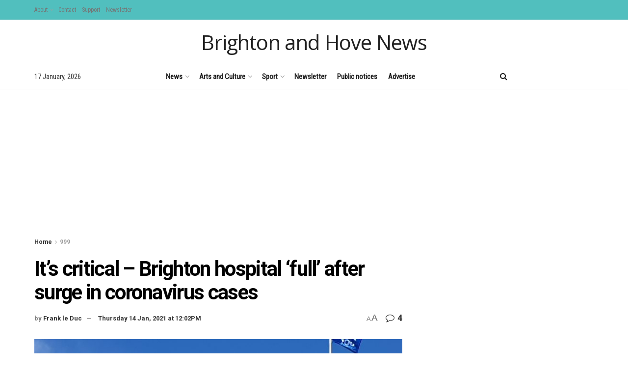

--- FILE ---
content_type: text/html; charset=UTF-8
request_url: https://www.brightonandhovenews.org/2021/01/14/its-critical-brighton-hospital-full-after-surge-in-coronavirus-cases/
body_size: 33979
content:
<!doctype html>
<!--[if lt IE 7]> <html class="no-js lt-ie9 lt-ie8 lt-ie7" lang="en-US"> <![endif]-->
<!--[if IE 7]>    <html class="no-js lt-ie9 lt-ie8" lang="en-US"> <![endif]-->
<!--[if IE 8]>    <html class="no-js lt-ie9" lang="en-US"> <![endif]-->
<!--[if IE 9]>    <html class="no-js lt-ie10" lang="en-US"> <![endif]-->
<!--[if gt IE 8]><!--> <html class="no-js" lang="en-US"> <!--<![endif]-->
<head>
    <meta http-equiv="Content-Type" content="text/html; charset=UTF-8" />
    <meta name='viewport' content='width=device-width, initial-scale=1, user-scalable=yes' />
    <link rel="profile" href="http://gmpg.org/xfn/11" />
    <link rel="pingback" href="https://www.brightonandhovenews.org/xmlrpc.php" />
    <title>It’s critical – Brighton hospital ‘full’ after surge in coronavirus cases &#8211; Brighton and Hove News</title>
<meta name='robots' content='max-image-preview:large' />
<meta property="og:type" content="article">
<meta property="og:title" content="It’s critical – Brighton hospital ‘full’ after surge in coronavirus cases">
<meta property="og:site_name" content="Brighton and Hove News">
<meta property="og:description" content="All 66 critical care beds were occupied at a Brighton hospital trust after a surge in coronavirus patients. The figures">
<meta property="og:url" content="https://www.brightonandhovenews.org/2021/01/14/its-critical-brighton-hospital-full-after-surge-in-coronavirus-cases/">
<meta property="og:locale" content="en_US">
<meta property="og:image" content="https://www.brightonandhovenews.org/wp-content/uploads/2020/05/Royal-Sussex-thank-you-flag.jpg">
<meta property="og:image:height" content="2241">
<meta property="og:image:width" content="3812">
<meta property="article:published_time" content="2021-01-14T12:02:47+00:00">
<meta property="article:modified_time" content="2021-01-14T12:42:41+00:00">
<meta property="article:section" content="999">
<meta name="twitter:card" content="summary_large_image">
<meta name="twitter:title" content="It’s critical – Brighton hospital ‘full’ after surge in coronavirus cases">
<meta name="twitter:description" content="All 66 critical care beds were occupied at a Brighton hospital trust after a surge in coronavirus patients. The figures">
<meta name="twitter:url" content="https://www.brightonandhovenews.org/2021/01/14/its-critical-brighton-hospital-full-after-surge-in-coronavirus-cases/">
<meta name="twitter:site" content="">
<meta name="twitter:image" content="https://www.brightonandhovenews.org/wp-content/uploads/2020/05/Royal-Sussex-thank-you-flag.jpg">
<meta name="twitter:image:width" content="3812">
<meta name="twitter:image:height" content="2241">
			<script type="text/javascript">
			  var jnews_ajax_url = '/?ajax-request=jnews'
			</script>
			<script type="text/javascript">;window.jnews=window.jnews||{},window.jnews.library=window.jnews.library||{},window.jnews.library=function(){"use strict";var e=this;e.win=window,e.doc=document,e.noop=function(){},e.globalBody=e.doc.getElementsByTagName("body")[0],e.globalBody=e.globalBody?e.globalBody:e.doc,e.win.jnewsDataStorage=e.win.jnewsDataStorage||{_storage:new WeakMap,put:function(e,t,n){this._storage.has(e)||this._storage.set(e,new Map),this._storage.get(e).set(t,n)},get:function(e,t){return this._storage.get(e).get(t)},has:function(e,t){return this._storage.has(e)&&this._storage.get(e).has(t)},remove:function(e,t){var n=this._storage.get(e).delete(t);return 0===!this._storage.get(e).size&&this._storage.delete(e),n}},e.windowWidth=function(){return e.win.innerWidth||e.docEl.clientWidth||e.globalBody.clientWidth},e.windowHeight=function(){return e.win.innerHeight||e.docEl.clientHeight||e.globalBody.clientHeight},e.requestAnimationFrame=e.win.requestAnimationFrame||e.win.webkitRequestAnimationFrame||e.win.mozRequestAnimationFrame||e.win.msRequestAnimationFrame||window.oRequestAnimationFrame||function(e){return setTimeout(e,1e3/60)},e.cancelAnimationFrame=e.win.cancelAnimationFrame||e.win.webkitCancelAnimationFrame||e.win.webkitCancelRequestAnimationFrame||e.win.mozCancelAnimationFrame||e.win.msCancelRequestAnimationFrame||e.win.oCancelRequestAnimationFrame||function(e){clearTimeout(e)},e.classListSupport="classList"in document.createElement("_"),e.hasClass=e.classListSupport?function(e,t){return e.classList.contains(t)}:function(e,t){return e.className.indexOf(t)>=0},e.addClass=e.classListSupport?function(t,n){e.hasClass(t,n)||t.classList.add(n)}:function(t,n){e.hasClass(t,n)||(t.className+=" "+n)},e.removeClass=e.classListSupport?function(t,n){e.hasClass(t,n)&&t.classList.remove(n)}:function(t,n){e.hasClass(t,n)&&(t.className=t.className.replace(n,""))},e.objKeys=function(e){var t=[];for(var n in e)Object.prototype.hasOwnProperty.call(e,n)&&t.push(n);return t},e.isObjectSame=function(e,t){var n=!0;return JSON.stringify(e)!==JSON.stringify(t)&&(n=!1),n},e.extend=function(){for(var e,t,n,o=arguments[0]||{},i=1,a=arguments.length;i<a;i++)if(null!==(e=arguments[i]))for(t in e)o!==(n=e[t])&&void 0!==n&&(o[t]=n);return o},e.dataStorage=e.win.jnewsDataStorage,e.isVisible=function(e){return 0!==e.offsetWidth&&0!==e.offsetHeight||e.getBoundingClientRect().length},e.getHeight=function(e){return e.offsetHeight||e.clientHeight||e.getBoundingClientRect().height},e.getWidth=function(e){return e.offsetWidth||e.clientWidth||e.getBoundingClientRect().width},e.supportsPassive=!1;try{var t=Object.defineProperty({},"passive",{get:function(){e.supportsPassive=!0}});"createEvent"in e.doc?e.win.addEventListener("test",null,t):"fireEvent"in e.doc&&e.win.attachEvent("test",null)}catch(e){}e.passiveOption=!!e.supportsPassive&&{passive:!0},e.setStorage=function(e,t){e="jnews-"+e;var n={expired:Math.floor(((new Date).getTime()+432e5)/1e3)};t=Object.assign(n,t);localStorage.setItem(e,JSON.stringify(t))},e.getStorage=function(e){e="jnews-"+e;var t=localStorage.getItem(e);return null!==t&&0<t.length?JSON.parse(localStorage.getItem(e)):{}},e.expiredStorage=function(){var t,n="jnews-";for(var o in localStorage)o.indexOf(n)>-1&&"undefined"!==(t=e.getStorage(o.replace(n,""))).expired&&t.expired<Math.floor((new Date).getTime()/1e3)&&localStorage.removeItem(o)},e.addEvents=function(t,n,o){for(var i in n){var a=["touchstart","touchmove"].indexOf(i)>=0&&!o&&e.passiveOption;"createEvent"in e.doc?t.addEventListener(i,n[i],a):"fireEvent"in e.doc&&t.attachEvent("on"+i,n[i])}},e.removeEvents=function(t,n){for(var o in n)"createEvent"in e.doc?t.removeEventListener(o,n[o]):"fireEvent"in e.doc&&t.detachEvent("on"+o,n[o])},e.triggerEvents=function(t,n,o){var i;o=o||{detail:null};return"createEvent"in e.doc?(!(i=e.doc.createEvent("CustomEvent")||new CustomEvent(n)).initCustomEvent||i.initCustomEvent(n,!0,!1,o),void t.dispatchEvent(i)):"fireEvent"in e.doc?((i=e.doc.createEventObject()).eventType=n,void t.fireEvent("on"+i.eventType,i)):void 0},e.getParents=function(t,n){void 0===n&&(n=e.doc);for(var o=[],i=t.parentNode,a=!1;!a;)if(i){var r=i;r.querySelectorAll(n).length?a=!0:(o.push(r),i=r.parentNode)}else o=[],a=!0;return o},e.forEach=function(e,t,n){for(var o=0,i=e.length;o<i;o++)t.call(n,e[o],o)},e.getText=function(e){return e.innerText||e.textContent},e.setText=function(e,t){var n="object"==typeof t?t.innerText||t.textContent:t;e.innerText&&(e.innerText=n),e.textContent&&(e.textContent=n)},e.httpBuildQuery=function(t){return e.objKeys(t).reduce(function t(n){var o=arguments.length>1&&void 0!==arguments[1]?arguments[1]:null;return function(i,a){var r=n[a];a=encodeURIComponent(a);var s=o?"".concat(o,"[").concat(a,"]"):a;return null==r||"function"==typeof r?(i.push("".concat(s,"=")),i):["number","boolean","string"].includes(typeof r)?(i.push("".concat(s,"=").concat(encodeURIComponent(r))),i):(i.push(e.objKeys(r).reduce(t(r,s),[]).join("&")),i)}}(t),[]).join("&")},e.get=function(t,n,o,i){return o="function"==typeof o?o:e.noop,e.ajax("GET",t,n,o,i)},e.post=function(t,n,o,i){return o="function"==typeof o?o:e.noop,e.ajax("POST",t,n,o,i)},e.ajax=function(t,n,o,i,a){var r=new XMLHttpRequest,s=n,c=e.httpBuildQuery(o);if(t=-1!=["GET","POST"].indexOf(t)?t:"GET",r.open(t,s+("GET"==t?"?"+c:""),!0),"POST"==t&&r.setRequestHeader("Content-type","application/x-www-form-urlencoded"),r.setRequestHeader("X-Requested-With","XMLHttpRequest"),r.onreadystatechange=function(){4===r.readyState&&200<=r.status&&300>r.status&&"function"==typeof i&&i.call(void 0,r.response)},void 0!==a&&!a){return{xhr:r,send:function(){r.send("POST"==t?c:null)}}}return r.send("POST"==t?c:null),{xhr:r}},e.scrollTo=function(t,n,o){function i(e,t,n){this.start=this.position(),this.change=e-this.start,this.currentTime=0,this.increment=20,this.duration=void 0===n?500:n,this.callback=t,this.finish=!1,this.animateScroll()}return Math.easeInOutQuad=function(e,t,n,o){return(e/=o/2)<1?n/2*e*e+t:-n/2*(--e*(e-2)-1)+t},i.prototype.stop=function(){this.finish=!0},i.prototype.move=function(t){e.doc.documentElement.scrollTop=t,e.globalBody.parentNode.scrollTop=t,e.globalBody.scrollTop=t},i.prototype.position=function(){return e.doc.documentElement.scrollTop||e.globalBody.parentNode.scrollTop||e.globalBody.scrollTop},i.prototype.animateScroll=function(){this.currentTime+=this.increment;var t=Math.easeInOutQuad(this.currentTime,this.start,this.change,this.duration);this.move(t),this.currentTime<this.duration&&!this.finish?e.requestAnimationFrame.call(e.win,this.animateScroll.bind(this)):this.callback&&"function"==typeof this.callback&&this.callback()},new i(t,n,o)},e.unwrap=function(t){var n,o=t;e.forEach(t,(function(e,t){n?n+=e:n=e})),o.replaceWith(n)},e.performance={start:function(e){performance.mark(e+"Start")},stop:function(e){performance.mark(e+"End"),performance.measure(e,e+"Start",e+"End")}},e.fps=function(){var t=0,n=0,o=0;!function(){var i=t=0,a=0,r=0,s=document.getElementById("fpsTable"),c=function(t){void 0===document.getElementsByTagName("body")[0]?e.requestAnimationFrame.call(e.win,(function(){c(t)})):document.getElementsByTagName("body")[0].appendChild(t)};null===s&&((s=document.createElement("div")).style.position="fixed",s.style.top="120px",s.style.left="10px",s.style.width="100px",s.style.height="20px",s.style.border="1px solid black",s.style.fontSize="11px",s.style.zIndex="100000",s.style.backgroundColor="white",s.id="fpsTable",c(s));var l=function(){o++,n=Date.now(),(a=(o/(r=(n-t)/1e3)).toPrecision(2))!=i&&(i=a,s.innerHTML=i+"fps"),1<r&&(t=n,o=0),e.requestAnimationFrame.call(e.win,l)};l()}()},e.instr=function(e,t){for(var n=0;n<t.length;n++)if(-1!==e.toLowerCase().indexOf(t[n].toLowerCase()))return!0},e.winLoad=function(t,n){function o(o){if("complete"===e.doc.readyState||"interactive"===e.doc.readyState)return!o||n?setTimeout(t,n||1):t(o),1}o()||e.addEvents(e.win,{load:o})},e.docReady=function(t,n){function o(o){if("complete"===e.doc.readyState||"interactive"===e.doc.readyState)return!o||n?setTimeout(t,n||1):t(o),1}o()||e.addEvents(e.doc,{DOMContentLoaded:o})},e.fireOnce=function(){e.docReady((function(){e.assets=e.assets||[],e.assets.length&&(e.boot(),e.load_assets())}),50)},e.boot=function(){e.length&&e.doc.querySelectorAll("style[media]").forEach((function(e){"not all"==e.getAttribute("media")&&e.removeAttribute("media")}))},e.create_js=function(t,n){var o=e.doc.createElement("script");switch(o.setAttribute("src",t),n){case"defer":o.setAttribute("defer",!0);break;case"async":o.setAttribute("async",!0);break;case"deferasync":o.setAttribute("defer",!0),o.setAttribute("async",!0)}e.globalBody.appendChild(o)},e.load_assets=function(){"object"==typeof e.assets&&e.forEach(e.assets.slice(0),(function(t,n){var o="";t.defer&&(o+="defer"),t.async&&(o+="async"),e.create_js(t.url,o);var i=e.assets.indexOf(t);i>-1&&e.assets.splice(i,1)})),e.assets=jnewsoption.au_scripts=window.jnewsads=[]},e.setCookie=function(e,t,n){var o="";if(n){var i=new Date;i.setTime(i.getTime()+24*n*60*60*1e3),o="; expires="+i.toUTCString()}document.cookie=e+"="+(t||"")+o+"; path=/"},e.getCookie=function(e){for(var t=e+"=",n=document.cookie.split(";"),o=0;o<n.length;o++){for(var i=n[o];" "==i.charAt(0);)i=i.substring(1,i.length);if(0==i.indexOf(t))return i.substring(t.length,i.length)}return null},e.eraseCookie=function(e){document.cookie=e+"=; Path=/; Expires=Thu, 01 Jan 1970 00:00:01 GMT;"},e.docReady((function(){e.globalBody=e.globalBody==e.doc?e.doc.getElementsByTagName("body")[0]:e.globalBody,e.globalBody=e.globalBody?e.globalBody:e.doc})),e.winLoad((function(){e.winLoad((function(){var t=!1;if(void 0!==window.jnewsadmin)if(void 0!==window.file_version_checker){var n=e.objKeys(window.file_version_checker);n.length?n.forEach((function(e){t||"10.0.4"===window.file_version_checker[e]||(t=!0)})):t=!0}else t=!0;t&&(window.jnewsHelper.getMessage(),window.jnewsHelper.getNotice())}),2500)}))},window.jnews.library=new window.jnews.library;</script><link rel='dns-prefetch' href='//stats.wp.com' />
<link rel='dns-prefetch' href='//fonts.googleapis.com' />
<link rel='preconnect' href='https://fonts.gstatic.com' />
<link rel="alternate" type="application/rss+xml" title="Brighton and Hove News &raquo; Feed" href="https://www.brightonandhovenews.org/feed/" />
<link rel="alternate" type="application/rss+xml" title="Brighton and Hove News &raquo; Comments Feed" href="https://www.brightonandhovenews.org/comments/feed/" />
<link rel="alternate" type="application/rss+xml" title="Brighton and Hove News &raquo; It’s critical – Brighton hospital ‘full’ after surge in coronavirus cases Comments Feed" href="https://www.brightonandhovenews.org/2021/01/14/its-critical-brighton-hospital-full-after-surge-in-coronavirus-cases/feed/" />
<script type="text/javascript">
/* <![CDATA[ */
window._wpemojiSettings = {"baseUrl":"https:\/\/s.w.org\/images\/core\/emoji\/15.0.3\/72x72\/","ext":".png","svgUrl":"https:\/\/s.w.org\/images\/core\/emoji\/15.0.3\/svg\/","svgExt":".svg","source":{"concatemoji":"https:\/\/www.brightonandhovenews.org\/wp-includes\/js\/wp-emoji-release.min.js?ver=6.5.7"}};
/*! This file is auto-generated */
!function(i,n){var o,s,e;function c(e){try{var t={supportTests:e,timestamp:(new Date).valueOf()};sessionStorage.setItem(o,JSON.stringify(t))}catch(e){}}function p(e,t,n){e.clearRect(0,0,e.canvas.width,e.canvas.height),e.fillText(t,0,0);var t=new Uint32Array(e.getImageData(0,0,e.canvas.width,e.canvas.height).data),r=(e.clearRect(0,0,e.canvas.width,e.canvas.height),e.fillText(n,0,0),new Uint32Array(e.getImageData(0,0,e.canvas.width,e.canvas.height).data));return t.every(function(e,t){return e===r[t]})}function u(e,t,n){switch(t){case"flag":return n(e,"\ud83c\udff3\ufe0f\u200d\u26a7\ufe0f","\ud83c\udff3\ufe0f\u200b\u26a7\ufe0f")?!1:!n(e,"\ud83c\uddfa\ud83c\uddf3","\ud83c\uddfa\u200b\ud83c\uddf3")&&!n(e,"\ud83c\udff4\udb40\udc67\udb40\udc62\udb40\udc65\udb40\udc6e\udb40\udc67\udb40\udc7f","\ud83c\udff4\u200b\udb40\udc67\u200b\udb40\udc62\u200b\udb40\udc65\u200b\udb40\udc6e\u200b\udb40\udc67\u200b\udb40\udc7f");case"emoji":return!n(e,"\ud83d\udc26\u200d\u2b1b","\ud83d\udc26\u200b\u2b1b")}return!1}function f(e,t,n){var r="undefined"!=typeof WorkerGlobalScope&&self instanceof WorkerGlobalScope?new OffscreenCanvas(300,150):i.createElement("canvas"),a=r.getContext("2d",{willReadFrequently:!0}),o=(a.textBaseline="top",a.font="600 32px Arial",{});return e.forEach(function(e){o[e]=t(a,e,n)}),o}function t(e){var t=i.createElement("script");t.src=e,t.defer=!0,i.head.appendChild(t)}"undefined"!=typeof Promise&&(o="wpEmojiSettingsSupports",s=["flag","emoji"],n.supports={everything:!0,everythingExceptFlag:!0},e=new Promise(function(e){i.addEventListener("DOMContentLoaded",e,{once:!0})}),new Promise(function(t){var n=function(){try{var e=JSON.parse(sessionStorage.getItem(o));if("object"==typeof e&&"number"==typeof e.timestamp&&(new Date).valueOf()<e.timestamp+604800&&"object"==typeof e.supportTests)return e.supportTests}catch(e){}return null}();if(!n){if("undefined"!=typeof Worker&&"undefined"!=typeof OffscreenCanvas&&"undefined"!=typeof URL&&URL.createObjectURL&&"undefined"!=typeof Blob)try{var e="postMessage("+f.toString()+"("+[JSON.stringify(s),u.toString(),p.toString()].join(",")+"));",r=new Blob([e],{type:"text/javascript"}),a=new Worker(URL.createObjectURL(r),{name:"wpTestEmojiSupports"});return void(a.onmessage=function(e){c(n=e.data),a.terminate(),t(n)})}catch(e){}c(n=f(s,u,p))}t(n)}).then(function(e){for(var t in e)n.supports[t]=e[t],n.supports.everything=n.supports.everything&&n.supports[t],"flag"!==t&&(n.supports.everythingExceptFlag=n.supports.everythingExceptFlag&&n.supports[t]);n.supports.everythingExceptFlag=n.supports.everythingExceptFlag&&!n.supports.flag,n.DOMReady=!1,n.readyCallback=function(){n.DOMReady=!0}}).then(function(){return e}).then(function(){var e;n.supports.everything||(n.readyCallback(),(e=n.source||{}).concatemoji?t(e.concatemoji):e.wpemoji&&e.twemoji&&(t(e.twemoji),t(e.wpemoji)))}))}((window,document),window._wpemojiSettings);
/* ]]> */
</script>
<style id='wp-emoji-styles-inline-css' type='text/css'>

	img.wp-smiley, img.emoji {
		display: inline !important;
		border: none !important;
		box-shadow: none !important;
		height: 1em !important;
		width: 1em !important;
		margin: 0 0.07em !important;
		vertical-align: -0.1em !important;
		background: none !important;
		padding: 0 !important;
	}
</style>
<link rel='stylesheet' id='wp-block-library-css' href='https://www.brightonandhovenews.org/wp-includes/css/dist/block-library/style.min.css?ver=6.5.7' type='text/css' media='all' />
<link rel='stylesheet' id='mediaelement-css' href='https://www.brightonandhovenews.org/wp-includes/js/mediaelement/mediaelementplayer-legacy.min.css?ver=4.2.17' type='text/css' media='all' />
<link rel='stylesheet' id='wp-mediaelement-css' href='https://www.brightonandhovenews.org/wp-includes/js/mediaelement/wp-mediaelement.min.css?ver=6.5.7' type='text/css' media='all' />
<style id='jetpack-sharing-buttons-style-inline-css' type='text/css'>
.jetpack-sharing-buttons__services-list{display:flex;flex-direction:row;flex-wrap:wrap;gap:0;list-style-type:none;margin:5px;padding:0}.jetpack-sharing-buttons__services-list.has-small-icon-size{font-size:12px}.jetpack-sharing-buttons__services-list.has-normal-icon-size{font-size:16px}.jetpack-sharing-buttons__services-list.has-large-icon-size{font-size:24px}.jetpack-sharing-buttons__services-list.has-huge-icon-size{font-size:36px}@media print{.jetpack-sharing-buttons__services-list{display:none!important}}.editor-styles-wrapper .wp-block-jetpack-sharing-buttons{gap:0;padding-inline-start:0}ul.jetpack-sharing-buttons__services-list.has-background{padding:1.25em 2.375em}
</style>
<style id='classic-theme-styles-inline-css' type='text/css'>
/*! This file is auto-generated */
.wp-block-button__link{color:#fff;background-color:#32373c;border-radius:9999px;box-shadow:none;text-decoration:none;padding:calc(.667em + 2px) calc(1.333em + 2px);font-size:1.125em}.wp-block-file__button{background:#32373c;color:#fff;text-decoration:none}
</style>
<style id='global-styles-inline-css' type='text/css'>
body{--wp--preset--color--black: #000000;--wp--preset--color--cyan-bluish-gray: #abb8c3;--wp--preset--color--white: #ffffff;--wp--preset--color--pale-pink: #f78da7;--wp--preset--color--vivid-red: #cf2e2e;--wp--preset--color--luminous-vivid-orange: #ff6900;--wp--preset--color--luminous-vivid-amber: #fcb900;--wp--preset--color--light-green-cyan: #7bdcb5;--wp--preset--color--vivid-green-cyan: #00d084;--wp--preset--color--pale-cyan-blue: #8ed1fc;--wp--preset--color--vivid-cyan-blue: #0693e3;--wp--preset--color--vivid-purple: #9b51e0;--wp--preset--gradient--vivid-cyan-blue-to-vivid-purple: linear-gradient(135deg,rgba(6,147,227,1) 0%,rgb(155,81,224) 100%);--wp--preset--gradient--light-green-cyan-to-vivid-green-cyan: linear-gradient(135deg,rgb(122,220,180) 0%,rgb(0,208,130) 100%);--wp--preset--gradient--luminous-vivid-amber-to-luminous-vivid-orange: linear-gradient(135deg,rgba(252,185,0,1) 0%,rgba(255,105,0,1) 100%);--wp--preset--gradient--luminous-vivid-orange-to-vivid-red: linear-gradient(135deg,rgba(255,105,0,1) 0%,rgb(207,46,46) 100%);--wp--preset--gradient--very-light-gray-to-cyan-bluish-gray: linear-gradient(135deg,rgb(238,238,238) 0%,rgb(169,184,195) 100%);--wp--preset--gradient--cool-to-warm-spectrum: linear-gradient(135deg,rgb(74,234,220) 0%,rgb(151,120,209) 20%,rgb(207,42,186) 40%,rgb(238,44,130) 60%,rgb(251,105,98) 80%,rgb(254,248,76) 100%);--wp--preset--gradient--blush-light-purple: linear-gradient(135deg,rgb(255,206,236) 0%,rgb(152,150,240) 100%);--wp--preset--gradient--blush-bordeaux: linear-gradient(135deg,rgb(254,205,165) 0%,rgb(254,45,45) 50%,rgb(107,0,62) 100%);--wp--preset--gradient--luminous-dusk: linear-gradient(135deg,rgb(255,203,112) 0%,rgb(199,81,192) 50%,rgb(65,88,208) 100%);--wp--preset--gradient--pale-ocean: linear-gradient(135deg,rgb(255,245,203) 0%,rgb(182,227,212) 50%,rgb(51,167,181) 100%);--wp--preset--gradient--electric-grass: linear-gradient(135deg,rgb(202,248,128) 0%,rgb(113,206,126) 100%);--wp--preset--gradient--midnight: linear-gradient(135deg,rgb(2,3,129) 0%,rgb(40,116,252) 100%);--wp--preset--font-size--small: 13px;--wp--preset--font-size--medium: 20px;--wp--preset--font-size--large: 36px;--wp--preset--font-size--x-large: 42px;--wp--preset--spacing--20: 0.44rem;--wp--preset--spacing--30: 0.67rem;--wp--preset--spacing--40: 1rem;--wp--preset--spacing--50: 1.5rem;--wp--preset--spacing--60: 2.25rem;--wp--preset--spacing--70: 3.38rem;--wp--preset--spacing--80: 5.06rem;--wp--preset--shadow--natural: 6px 6px 9px rgba(0, 0, 0, 0.2);--wp--preset--shadow--deep: 12px 12px 50px rgba(0, 0, 0, 0.4);--wp--preset--shadow--sharp: 6px 6px 0px rgba(0, 0, 0, 0.2);--wp--preset--shadow--outlined: 6px 6px 0px -3px rgba(255, 255, 255, 1), 6px 6px rgba(0, 0, 0, 1);--wp--preset--shadow--crisp: 6px 6px 0px rgba(0, 0, 0, 1);}:where(.is-layout-flex){gap: 0.5em;}:where(.is-layout-grid){gap: 0.5em;}body .is-layout-flex{display: flex;}body .is-layout-flex{flex-wrap: wrap;align-items: center;}body .is-layout-flex > *{margin: 0;}body .is-layout-grid{display: grid;}body .is-layout-grid > *{margin: 0;}:where(.wp-block-columns.is-layout-flex){gap: 2em;}:where(.wp-block-columns.is-layout-grid){gap: 2em;}:where(.wp-block-post-template.is-layout-flex){gap: 1.25em;}:where(.wp-block-post-template.is-layout-grid){gap: 1.25em;}.has-black-color{color: var(--wp--preset--color--black) !important;}.has-cyan-bluish-gray-color{color: var(--wp--preset--color--cyan-bluish-gray) !important;}.has-white-color{color: var(--wp--preset--color--white) !important;}.has-pale-pink-color{color: var(--wp--preset--color--pale-pink) !important;}.has-vivid-red-color{color: var(--wp--preset--color--vivid-red) !important;}.has-luminous-vivid-orange-color{color: var(--wp--preset--color--luminous-vivid-orange) !important;}.has-luminous-vivid-amber-color{color: var(--wp--preset--color--luminous-vivid-amber) !important;}.has-light-green-cyan-color{color: var(--wp--preset--color--light-green-cyan) !important;}.has-vivid-green-cyan-color{color: var(--wp--preset--color--vivid-green-cyan) !important;}.has-pale-cyan-blue-color{color: var(--wp--preset--color--pale-cyan-blue) !important;}.has-vivid-cyan-blue-color{color: var(--wp--preset--color--vivid-cyan-blue) !important;}.has-vivid-purple-color{color: var(--wp--preset--color--vivid-purple) !important;}.has-black-background-color{background-color: var(--wp--preset--color--black) !important;}.has-cyan-bluish-gray-background-color{background-color: var(--wp--preset--color--cyan-bluish-gray) !important;}.has-white-background-color{background-color: var(--wp--preset--color--white) !important;}.has-pale-pink-background-color{background-color: var(--wp--preset--color--pale-pink) !important;}.has-vivid-red-background-color{background-color: var(--wp--preset--color--vivid-red) !important;}.has-luminous-vivid-orange-background-color{background-color: var(--wp--preset--color--luminous-vivid-orange) !important;}.has-luminous-vivid-amber-background-color{background-color: var(--wp--preset--color--luminous-vivid-amber) !important;}.has-light-green-cyan-background-color{background-color: var(--wp--preset--color--light-green-cyan) !important;}.has-vivid-green-cyan-background-color{background-color: var(--wp--preset--color--vivid-green-cyan) !important;}.has-pale-cyan-blue-background-color{background-color: var(--wp--preset--color--pale-cyan-blue) !important;}.has-vivid-cyan-blue-background-color{background-color: var(--wp--preset--color--vivid-cyan-blue) !important;}.has-vivid-purple-background-color{background-color: var(--wp--preset--color--vivid-purple) !important;}.has-black-border-color{border-color: var(--wp--preset--color--black) !important;}.has-cyan-bluish-gray-border-color{border-color: var(--wp--preset--color--cyan-bluish-gray) !important;}.has-white-border-color{border-color: var(--wp--preset--color--white) !important;}.has-pale-pink-border-color{border-color: var(--wp--preset--color--pale-pink) !important;}.has-vivid-red-border-color{border-color: var(--wp--preset--color--vivid-red) !important;}.has-luminous-vivid-orange-border-color{border-color: var(--wp--preset--color--luminous-vivid-orange) !important;}.has-luminous-vivid-amber-border-color{border-color: var(--wp--preset--color--luminous-vivid-amber) !important;}.has-light-green-cyan-border-color{border-color: var(--wp--preset--color--light-green-cyan) !important;}.has-vivid-green-cyan-border-color{border-color: var(--wp--preset--color--vivid-green-cyan) !important;}.has-pale-cyan-blue-border-color{border-color: var(--wp--preset--color--pale-cyan-blue) !important;}.has-vivid-cyan-blue-border-color{border-color: var(--wp--preset--color--vivid-cyan-blue) !important;}.has-vivid-purple-border-color{border-color: var(--wp--preset--color--vivid-purple) !important;}.has-vivid-cyan-blue-to-vivid-purple-gradient-background{background: var(--wp--preset--gradient--vivid-cyan-blue-to-vivid-purple) !important;}.has-light-green-cyan-to-vivid-green-cyan-gradient-background{background: var(--wp--preset--gradient--light-green-cyan-to-vivid-green-cyan) !important;}.has-luminous-vivid-amber-to-luminous-vivid-orange-gradient-background{background: var(--wp--preset--gradient--luminous-vivid-amber-to-luminous-vivid-orange) !important;}.has-luminous-vivid-orange-to-vivid-red-gradient-background{background: var(--wp--preset--gradient--luminous-vivid-orange-to-vivid-red) !important;}.has-very-light-gray-to-cyan-bluish-gray-gradient-background{background: var(--wp--preset--gradient--very-light-gray-to-cyan-bluish-gray) !important;}.has-cool-to-warm-spectrum-gradient-background{background: var(--wp--preset--gradient--cool-to-warm-spectrum) !important;}.has-blush-light-purple-gradient-background{background: var(--wp--preset--gradient--blush-light-purple) !important;}.has-blush-bordeaux-gradient-background{background: var(--wp--preset--gradient--blush-bordeaux) !important;}.has-luminous-dusk-gradient-background{background: var(--wp--preset--gradient--luminous-dusk) !important;}.has-pale-ocean-gradient-background{background: var(--wp--preset--gradient--pale-ocean) !important;}.has-electric-grass-gradient-background{background: var(--wp--preset--gradient--electric-grass) !important;}.has-midnight-gradient-background{background: var(--wp--preset--gradient--midnight) !important;}.has-small-font-size{font-size: var(--wp--preset--font-size--small) !important;}.has-medium-font-size{font-size: var(--wp--preset--font-size--medium) !important;}.has-large-font-size{font-size: var(--wp--preset--font-size--large) !important;}.has-x-large-font-size{font-size: var(--wp--preset--font-size--x-large) !important;}
.wp-block-navigation a:where(:not(.wp-element-button)){color: inherit;}
:where(.wp-block-post-template.is-layout-flex){gap: 1.25em;}:where(.wp-block-post-template.is-layout-grid){gap: 1.25em;}
:where(.wp-block-columns.is-layout-flex){gap: 2em;}:where(.wp-block-columns.is-layout-grid){gap: 2em;}
.wp-block-pullquote{font-size: 1.5em;line-height: 1.6;}
</style>
<link rel='stylesheet' id='js_composer_front-css' href='https://www.brightonandhovenews.org/wp-content/plugins/js_composer/assets/css/js_composer.min.css?ver=8.0' type='text/css' media='all' />
<link rel='stylesheet' id='newsletter-css' href='https://www.brightonandhovenews.org/wp-content/plugins/newsletter/style.css?ver=8.6.1' type='text/css' media='all' />
<link rel='stylesheet' id='jeg_customizer_font-css' href='//fonts.googleapis.com/css?family=Roboto%3A700%7CRoboto+Condensed%3Areguler%7CPT+Sans%3Areguler%7COpen+Sans%3Areguler&#038;subset=vietnamese&#038;display=swap&#038;ver=1.3.0' type='text/css' media='all' />
<link rel='stylesheet' id='font-awesome-css' href='https://www.brightonandhovenews.org/wp-content/themes/jnews/assets/fonts/font-awesome/font-awesome.min.css?ver=12.0.3' type='text/css' media='all' />
<link rel='stylesheet' id='jnews-frontend-css' href='https://www.brightonandhovenews.org/wp-content/themes/jnews/assets/dist/frontend.min.css?ver=12.0.3' type='text/css' media='all' />
<link rel='stylesheet' id='jnews-js-composer-css' href='https://www.brightonandhovenews.org/wp-content/themes/jnews/assets/css/js-composer-frontend.css?ver=12.0.3' type='text/css' media='all' />
<link rel='stylesheet' id='jnews-style-css' href='https://www.brightonandhovenews.org/wp-content/themes/jnews/style.css?ver=12.0.3' type='text/css' media='all' />
<link rel='stylesheet' id='jnews-darkmode-css' href='https://www.brightonandhovenews.org/wp-content/themes/jnews/assets/css/darkmode.css?ver=12.0.3' type='text/css' media='all' />
<link rel='stylesheet' id='jnews-scheme-css' href='https://www.brightonandhovenews.org/wp-content/uploads/jnews/scheme.css?ver=1742829462' type='text/css' media='all' />
<link rel='stylesheet' id='bafg_twentytwenty-css' href='https://www.brightonandhovenews.org/wp-content/plugins/beaf-before-and-after-gallery/assets/css/twentytwenty.css?ver=4.5.19' type='text/css' media='all' />
<link rel='stylesheet' id='bafg-style-css' href='https://www.brightonandhovenews.org/wp-content/plugins/beaf-before-and-after-gallery/assets/css/bafg-style.css?ver=4.5.19' type='text/css' media='all' />
<link rel='stylesheet' id='jnews-social-login-style-css' href='https://www.brightonandhovenews.org/wp-content/plugins/jnews-social-login/assets/css/plugin.css?ver=11.0.4' type='text/css' media='all' />
<link rel='stylesheet' id='jnews-select-share-css' href='https://www.brightonandhovenews.org/wp-content/plugins/jnews-social-share/assets/css/plugin.css' type='text/css' media='all' />
<link rel='stylesheet' id='jnews-weather-style-css' href='https://www.brightonandhovenews.org/wp-content/plugins/jnews-weather/assets/css/plugin.css?ver=11.0.2' type='text/css' media='all' />
<script type="text/javascript" src="https://www.brightonandhovenews.org/wp-includes/js/jquery/jquery.min.js?ver=3.7.1" id="jquery-core-js"></script>
<script type="text/javascript" src="https://www.brightonandhovenews.org/wp-includes/js/jquery/jquery-migrate.min.js?ver=3.4.1" id="jquery-migrate-js"></script>
<script type="text/javascript" src="https://www.brightonandhovenews.org/wp-content/plugins/beaf-before-and-after-gallery/assets/js/jquery.event.move.js?ver=4.5.19" id="eventMove-js"></script>
<script type="text/javascript" src="https://www.brightonandhovenews.org/wp-content/plugins/beaf-before-and-after-gallery/assets/js/jquery.twentytwenty.js?ver=4.5.19" id="bafg_twentytwenty-js"></script>
<script></script><link rel="https://api.w.org/" href="https://www.brightonandhovenews.org/wp-json/" /><link rel="alternate" type="application/json" href="https://www.brightonandhovenews.org/wp-json/wp/v2/posts/113611" /><link rel="EditURI" type="application/rsd+xml" title="RSD" href="https://www.brightonandhovenews.org/xmlrpc.php?rsd" />
<meta name="generator" content="WordPress 6.5.7" />
<link rel="canonical" href="https://www.brightonandhovenews.org/2021/01/14/its-critical-brighton-hospital-full-after-surge-in-coronavirus-cases/" />
<link rel='shortlink' href='https://www.brightonandhovenews.org/?p=113611' />
<link rel="alternate" type="application/json+oembed" href="https://www.brightonandhovenews.org/wp-json/oembed/1.0/embed?url=https%3A%2F%2Fwww.brightonandhovenews.org%2F2021%2F01%2F14%2Fits-critical-brighton-hospital-full-after-surge-in-coronavirus-cases%2F" />
<link rel="alternate" type="text/xml+oembed" href="https://www.brightonandhovenews.org/wp-json/oembed/1.0/embed?url=https%3A%2F%2Fwww.brightonandhovenews.org%2F2021%2F01%2F14%2Fits-critical-brighton-hospital-full-after-surge-in-coronavirus-cases%2F&#038;format=xml" />
	<style>img#wpstats{display:none}</style>
		<meta name="generator" content="Powered by WPBakery Page Builder - drag and drop page builder for WordPress."/>
<script type='application/ld+json'>{"@context":"http:\/\/schema.org","@type":"Organization","@id":"https:\/\/www.brightonandhovenews.org\/#organization","url":"https:\/\/www.brightonandhovenews.org\/","name":"","logo":{"@type":"ImageObject","url":""},"sameAs":["https:\/\/www.facebook.com\/brightonandhovenews","https:\/\/twitter.com\/bhcitynews","https:\/\/www.youtube.com\/channel\/UCFacsR8uPA4zjc883Hwrvng","https:\/\/brightonandhovenews.org\/feed","https:\/\/www.instagram.com\/bhcitynews\/"]}</script>
<script type='application/ld+json'>{"@context":"http:\/\/schema.org","@type":"WebSite","@id":"https:\/\/www.brightonandhovenews.org\/#website","url":"https:\/\/www.brightonandhovenews.org\/","name":"","potentialAction":{"@type":"SearchAction","target":"https:\/\/www.brightonandhovenews.org\/?s={search_term_string}","query-input":"required name=search_term_string"}}</script>
<link rel="icon" href="https://www.brightonandhovenews.org/wp-content/uploads/2023/05/cropped-BHN-small-logo-2022-jpg-32x32.jpg" sizes="32x32" />
<link rel="icon" href="https://www.brightonandhovenews.org/wp-content/uploads/2023/05/cropped-BHN-small-logo-2022-jpg-192x192.jpg" sizes="192x192" />
<link rel="apple-touch-icon" href="https://www.brightonandhovenews.org/wp-content/uploads/2023/05/cropped-BHN-small-logo-2022-jpg-180x180.jpg" />
<meta name="msapplication-TileImage" content="https://www.brightonandhovenews.org/wp-content/uploads/2023/05/cropped-BHN-small-logo-2022-jpg-270x270.jpg" />
<style id="jeg_dynamic_css" type="text/css" data-type="jeg_custom-css">body { --j-body-color : #333333; --j-accent-color : #51bfbe; --j-alt-color : #51bfbe; --j-heading-color : #000000; --j-entry-link-color : #009b98; } body,.jeg_newsfeed_list .tns-outer .tns-controls button,.jeg_filter_button,.owl-carousel .owl-nav div,.jeg_readmore,.jeg_hero_style_7 .jeg_post_meta a,.widget_calendar thead th,.widget_calendar tfoot a,.jeg_socialcounter a,.entry-header .jeg_meta_like a,.entry-header .jeg_meta_comment a,.entry-header .jeg_meta_donation a,.entry-header .jeg_meta_bookmark a,.entry-content tbody tr:hover,.entry-content th,.jeg_splitpost_nav li:hover a,#breadcrumbs a,.jeg_author_socials a:hover,.jeg_footer_content a,.jeg_footer_bottom a,.jeg_cartcontent,.woocommerce .woocommerce-breadcrumb a { color : #333333; } a, .jeg_menu_style_5>li>a:hover, .jeg_menu_style_5>li.sfHover>a, .jeg_menu_style_5>li.current-menu-item>a, .jeg_menu_style_5>li.current-menu-ancestor>a, .jeg_navbar .jeg_menu:not(.jeg_main_menu)>li>a:hover, .jeg_midbar .jeg_menu:not(.jeg_main_menu)>li>a:hover, .jeg_side_tabs li.active, .jeg_block_heading_5 strong, .jeg_block_heading_6 strong, .jeg_block_heading_7 strong, .jeg_block_heading_8 strong, .jeg_subcat_list li a:hover, .jeg_subcat_list li button:hover, .jeg_pl_lg_7 .jeg_thumb .jeg_post_category a, .jeg_pl_xs_2:before, .jeg_pl_xs_4 .jeg_postblock_content:before, .jeg_postblock .jeg_post_title a:hover, .jeg_hero_style_6 .jeg_post_title a:hover, .jeg_sidefeed .jeg_pl_xs_3 .jeg_post_title a:hover, .widget_jnews_popular .jeg_post_title a:hover, .jeg_meta_author a, .widget_archive li a:hover, .widget_pages li a:hover, .widget_meta li a:hover, .widget_recent_entries li a:hover, .widget_rss li a:hover, .widget_rss cite, .widget_categories li a:hover, .widget_categories li.current-cat>a, #breadcrumbs a:hover, .jeg_share_count .counts, .commentlist .bypostauthor>.comment-body>.comment-author>.fn, span.required, .jeg_review_title, .bestprice .price, .authorlink a:hover, .jeg_vertical_playlist .jeg_video_playlist_play_icon, .jeg_vertical_playlist .jeg_video_playlist_item.active .jeg_video_playlist_thumbnail:before, .jeg_horizontal_playlist .jeg_video_playlist_play, .woocommerce li.product .pricegroup .button, .widget_display_forums li a:hover, .widget_display_topics li:before, .widget_display_replies li:before, .widget_display_views li:before, .bbp-breadcrumb a:hover, .jeg_mobile_menu li.sfHover>a, .jeg_mobile_menu li a:hover, .split-template-6 .pagenum, .jeg_mobile_menu_style_5>li>a:hover, .jeg_mobile_menu_style_5>li.sfHover>a, .jeg_mobile_menu_style_5>li.current-menu-item>a, .jeg_mobile_menu_style_5>li.current-menu-ancestor>a, .jeg_mobile_menu.jeg_menu_dropdown li.open > div > a { color : #51bfbe; } .jeg_menu_style_1>li>a:before, .jeg_menu_style_2>li>a:before, .jeg_menu_style_3>li>a:before, .jeg_side_toggle, .jeg_slide_caption .jeg_post_category a, .jeg_slider_type_1_wrapper .tns-controls button.tns-next, .jeg_block_heading_1 .jeg_block_title span, .jeg_block_heading_2 .jeg_block_title span, .jeg_block_heading_3, .jeg_block_heading_4 .jeg_block_title span, .jeg_block_heading_6:after, .jeg_pl_lg_box .jeg_post_category a, .jeg_pl_md_box .jeg_post_category a, .jeg_readmore:hover, .jeg_thumb .jeg_post_category a, .jeg_block_loadmore a:hover, .jeg_postblock.alt .jeg_block_loadmore a:hover, .jeg_block_loadmore a.active, .jeg_postblock_carousel_2 .jeg_post_category a, .jeg_heroblock .jeg_post_category a, .jeg_pagenav_1 .page_number.active, .jeg_pagenav_1 .page_number.active:hover, input[type="submit"], .btn, .button, .widget_tag_cloud a:hover, .popularpost_item:hover .jeg_post_title a:before, .jeg_splitpost_4 .page_nav, .jeg_splitpost_5 .page_nav, .jeg_post_via a:hover, .jeg_post_source a:hover, .jeg_post_tags a:hover, .comment-reply-title small a:before, .comment-reply-title small a:after, .jeg_storelist .productlink, .authorlink li.active a:before, .jeg_footer.dark .socials_widget:not(.nobg) a:hover .fa,.jeg_footer.dark .socials_widget:not(.nobg) a:hover span.jeg-icon, div.jeg_breakingnews_title, .jeg_overlay_slider_bottom_wrapper .tns-controls button, .jeg_overlay_slider_bottom_wrapper .tns-controls button:hover, .jeg_vertical_playlist .jeg_video_playlist_current, .woocommerce span.onsale, .woocommerce #respond input#submit:hover, .woocommerce a.button:hover, .woocommerce button.button:hover, .woocommerce input.button:hover, .woocommerce #respond input#submit.alt, .woocommerce a.button.alt, .woocommerce button.button.alt, .woocommerce input.button.alt, .jeg_popup_post .caption, .jeg_footer.dark input[type="submit"], .jeg_footer.dark .btn, .jeg_footer.dark .button, .footer_widget.widget_tag_cloud a:hover, .jeg_inner_content .content-inner .jeg_post_category a:hover, #buddypress .standard-form button, #buddypress a.button, #buddypress input[type="submit"], #buddypress input[type="button"], #buddypress input[type="reset"], #buddypress ul.button-nav li a, #buddypress .generic-button a, #buddypress .generic-button button, #buddypress .comment-reply-link, #buddypress a.bp-title-button, #buddypress.buddypress-wrap .members-list li .user-update .activity-read-more a, div#buddypress .standard-form button:hover, div#buddypress a.button:hover, div#buddypress input[type="submit"]:hover, div#buddypress input[type="button"]:hover, div#buddypress input[type="reset"]:hover, div#buddypress ul.button-nav li a:hover, div#buddypress .generic-button a:hover, div#buddypress .generic-button button:hover, div#buddypress .comment-reply-link:hover, div#buddypress a.bp-title-button:hover, div#buddypress.buddypress-wrap .members-list li .user-update .activity-read-more a:hover, #buddypress #item-nav .item-list-tabs ul li a:before, .jeg_inner_content .jeg_meta_container .follow-wrapper a { background-color : #51bfbe; } .jeg_block_heading_7 .jeg_block_title span, .jeg_readmore:hover, .jeg_block_loadmore a:hover, .jeg_block_loadmore a.active, .jeg_pagenav_1 .page_number.active, .jeg_pagenav_1 .page_number.active:hover, .jeg_pagenav_3 .page_number:hover, .jeg_prevnext_post a:hover h3, .jeg_overlay_slider .jeg_post_category, .jeg_sidefeed .jeg_post.active, .jeg_vertical_playlist.jeg_vertical_playlist .jeg_video_playlist_item.active .jeg_video_playlist_thumbnail img, .jeg_horizontal_playlist .jeg_video_playlist_item.active { border-color : #51bfbe; } .jeg_tabpost_nav li.active, .woocommerce div.product .woocommerce-tabs ul.tabs li.active, .jeg_mobile_menu_style_1>li.current-menu-item a, .jeg_mobile_menu_style_1>li.current-menu-ancestor a, .jeg_mobile_menu_style_2>li.current-menu-item::after, .jeg_mobile_menu_style_2>li.current-menu-ancestor::after, .jeg_mobile_menu_style_3>li.current-menu-item::before, .jeg_mobile_menu_style_3>li.current-menu-ancestor::before { border-bottom-color : #51bfbe; } .jeg_post_share .jeg-icon svg { fill : #51bfbe; } .jeg_post_meta .fa, .jeg_post_meta .jpwt-icon, .entry-header .jeg_post_meta .fa, .jeg_review_stars, .jeg_price_review_list { color : #51bfbe; } .jeg_share_button.share-float.share-monocrhome a { background-color : #51bfbe; } h1,h2,h3,h4,h5,h6,.jeg_post_title a,.entry-header .jeg_post_title,.jeg_hero_style_7 .jeg_post_title a,.jeg_block_title,.jeg_splitpost_bar .current_title,.jeg_video_playlist_title,.gallery-caption,.jeg_push_notification_button>a.button { color : #000000; } .split-template-9 .pagenum, .split-template-10 .pagenum, .split-template-11 .pagenum, .split-template-12 .pagenum, .split-template-13 .pagenum, .split-template-15 .pagenum, .split-template-18 .pagenum, .split-template-20 .pagenum, .split-template-19 .current_title span, .split-template-20 .current_title span { background-color : #000000; } .entry-content .content-inner a { color : #009b98; } .jeg_topbar .jeg_nav_row, .jeg_topbar .jeg_search_no_expand .jeg_search_input { line-height : 40px; } .jeg_topbar .jeg_nav_row, .jeg_topbar .jeg_nav_icon { height : 40px; } .jeg_topbar, .jeg_topbar.dark, .jeg_topbar.custom { background : #51bfbe; } .jeg_topbar, .jeg_topbar.dark { border-top-width : 0px; } .jeg_midbar { height : 89px; } .jeg_header .jeg_bottombar, .jeg_header .jeg_bottombar.jeg_navbar_dark, .jeg_bottombar.jeg_navbar_boxed .jeg_nav_row, .jeg_bottombar.jeg_navbar_dark.jeg_navbar_boxed .jeg_nav_row { border-top-width : 0px; } .jeg_stickybar, .jeg_stickybar.dark { border-bottom-width : 3px; } .jeg_stickybar, .jeg_stickybar.dark, .jeg_stickybar.jeg_navbar_boxed .jeg_nav_row { border-bottom-color : #111111; } .jeg_header .socials_widget > a > i.fa:before { color : #ffffff; } .jeg_header .socials_widget.nobg > a > i > span.jeg-icon svg { fill : #ffffff; } .jeg_header .socials_widget.nobg > a > span.jeg-icon svg { fill : #ffffff; } .jeg_header .socials_widget > a > span.jeg-icon svg { fill : #ffffff; } .jeg_header .socials_widget > a > i > span.jeg-icon svg { fill : #ffffff; } .jeg_button_1 .btn { background : #111111; } .jeg_nav_icon .jeg_mobile_toggle.toggle_btn { color : #51bfbe; } .jeg_navbar_mobile_wrapper .jeg_nav_item a.jeg_mobile_toggle, .jeg_navbar_mobile_wrapper .dark .jeg_nav_item a.jeg_mobile_toggle { color : #51bfbe; } .jeg_nav_search { width : 34%; } .jeg_nav_item.jeg_logo .site-title a { font-family: "Open Sans",Helvetica,Arial,sans-serif;font-size: 42px;  } body,input,textarea,select,.chosen-container-single .chosen-single,.btn,.button { font-family: Roboto,Helvetica,Arial,sans-serif; } .jeg_header, .jeg_mobile_wrapper { font-family: "Roboto Condensed",Helvetica,Arial,sans-serif; } .jeg_post_title, .entry-header .jeg_post_title, .jeg_single_tpl_2 .entry-header .jeg_post_title, .jeg_single_tpl_3 .entry-header .jeg_post_title, .jeg_single_tpl_6 .entry-header .jeg_post_title, .jeg_content .jeg_custom_title_wrapper .jeg_post_title { font-family: Roboto,Helvetica,Arial,sans-serif;font-weight : 700; font-style : normal;  } .jeg_post_excerpt p, .content-inner p { font-family: "PT Sans",Helvetica,Arial,sans-serif; } .jeg_thumb .jeg_post_category a,.jeg_pl_lg_box .jeg_post_category a,.jeg_pl_md_box .jeg_post_category a,.jeg_postblock_carousel_2 .jeg_post_category a,.jeg_heroblock .jeg_post_category a,.jeg_slide_caption .jeg_post_category a { background-color : #111111; } .jeg_overlay_slider .jeg_post_category,.jeg_thumb .jeg_post_category a,.jeg_pl_lg_box .jeg_post_category a,.jeg_pl_md_box .jeg_post_category a,.jeg_postblock_carousel_2 .jeg_post_category a,.jeg_heroblock .jeg_post_category a,.jeg_slide_caption .jeg_post_category a { border-color : #111111; } </style><style type="text/css">
					.no_thumbnail .jeg_thumb,
					.thumbnail-container.no_thumbnail {
					    display: none !important;
					}
					.jeg_search_result .jeg_pl_xs_3.no_thumbnail .jeg_postblock_content,
					.jeg_sidefeed .jeg_pl_xs_3.no_thumbnail .jeg_postblock_content,
					.jeg_pl_sm.no_thumbnail .jeg_postblock_content {
					    margin-left: 0;
					}
					.jeg_postblock_11 .no_thumbnail .jeg_postblock_content,
					.jeg_postblock_12 .no_thumbnail .jeg_postblock_content,
					.jeg_postblock_12.jeg_col_3o3 .no_thumbnail .jeg_postblock_content  {
					    margin-top: 0;
					}
					.jeg_postblock_15 .jeg_pl_md_box.no_thumbnail .jeg_postblock_content,
					.jeg_postblock_19 .jeg_pl_md_box.no_thumbnail .jeg_postblock_content,
					.jeg_postblock_24 .jeg_pl_md_box.no_thumbnail .jeg_postblock_content,
					.jeg_sidefeed .jeg_pl_md_box .jeg_postblock_content {
					    position: relative;
					}
					.jeg_postblock_carousel_2 .no_thumbnail .jeg_post_title a,
					.jeg_postblock_carousel_2 .no_thumbnail .jeg_post_title a:hover,
					.jeg_postblock_carousel_2 .no_thumbnail .jeg_post_meta .fa {
					    color: #212121 !important;
					} 
					.jnews-dark-mode .jeg_postblock_carousel_2 .no_thumbnail .jeg_post_title a,
					.jnews-dark-mode .jeg_postblock_carousel_2 .no_thumbnail .jeg_post_title a:hover,
					.jnews-dark-mode .jeg_postblock_carousel_2 .no_thumbnail .jeg_post_meta .fa {
					    color: #fff !important;
					} 
				</style>		<style type="text/css" id="wp-custom-css">
			.jeg_footer_title {
font-size: 18px;
font-weight: 700;
line-height: 1.4em;
margin: 0 0 5px;
letter-spacing: -.02em;
font-family: "Roboto Condensed", Helvetica, Arial, sans-serif;
}

.owl-nav .owl-prev::before,
.owl-nav .owl-next::before {
    content: none !important;
}

@media only screen and (min-width: 728px){
#snack-top, #snack-bottom {
        min-height: 250px !important;
        text-align: center;
        margin: 10px auto 10px auto;        
   }
#snack-vod {
        min-height: 510px !important;
        margin: 10px auto 10px auto;
   }
#snack-section, #snack-section-1, #snack-section-2 {
        min-height: 90px !important;
        text-align: center;
        margin: 10px auto 10px auto;
   }
#snack-sidebar-1, #snack-sidebar-2, #snack-sidebar-3 {
        position: -webkit-sticky;
        position: sticky;
        top: 0;
        text-align: center;
        margin: auto;
   }
#snack-sidebar-outer {
        min-height: 600px !important;
        text-align: center;
        margin: auto;
   }
#snack-incontent-1, #snack-incontent-2, #snack-incontent-3, #snack-incontent-repeater, #snack-incontent-repeater-1 {
        min-height: 280px !important;
        text-align: center;
        margin: auto;
   }
}

@media only screen and (max-width: 727px){
#snack-top {
        min-height: 100px !important;
        text-align: center;
        margin: 10px auto 10px auto;
   }
#snack-vod {
        min-height: 390px !important;
        margin: 10px auto 10px auto;
   }
#snack-bottom {
        min-height: 250px !important;
        text-align: center;
        margin: 10px auto 10px auto;
   }
#snack-section, #snack-section-1, #snack-section-2 {
        min-height: 100px !important;
        text-align: center;
        margin: 10px auto 10px auto;        
   }
#snack-incontent-1, #snack-incontent-2, #snack-incontent-3, #snack-incontent-repeater, #snack-incontent-repeater-1 {
        min-height: 310px !important;
        text-align: center;
        margin: 10px auto 10px auto;        
   }
#snack-sidebar-1, #snack-sidebar-2, #snack-sidebar-3, #snack-sidebar-outer {
        display: none !important;
   }
}		</style>
		<noscript><style> .wpb_animate_when_almost_visible { opacity: 1; }</style></noscript><script>
    window.dataLayer = window.dataLayer || [];

    function gtag() {
        dataLayer.push(arguments);
    }
    gtag('consent', 'default', {
        'ad_storage': 'denied',
        'ad_user_data': 'denied',
        'ad_personalization': 'denied',
        'analytics_storage': 'denied',
        'region': ['AT', 'BE', 'BG', 'HR', 'CY', 'CZ', 'DK', 'EE', 'FI', 'FR', 'DE', 'GR', 'HU', 'IS', 'IE', 'IT', 'LV', 'LI', 'LT', 'LU', 'MT', 'NL', 'NO', 'PL', 'PT', 'RO', 'SK', 'SI', 'ES', 'SE', 'GB'],
        'wait_for_update': 1500
    });
    gtag('consent', 'default', {
        'ad_storage': 'granted',
        'ad_user_data': 'granted',
        'ad_personalization': 'granted',
        'analytics_storage': 'granted',
        'wait_for_update': 1500
    });
</script>

<script type="text/javascript">!(function(o,_name){o[_name]=o[_name]||function $(){($.q=$.q||[]).push(arguments)},o[_name].v=o[_name].v||2,o[_name].s="1";!(function(t,o,n,c){function a(n,c){try{a=t.localStorage,(n=JSON.parse(a.getItem("_aQS01RURFNzIxODNCRDkxODFGQUMyOTBCOTMtODQ")).lgk||[])&&(c=t[o].pubads())&&n.forEach((function(t){t&&t[0]&&c.setTargeting(t[0],t[1]||"")}))}catch(f){}var a}try{(c=t[o]=t[o]||{}).cmd=c.cmd||[],typeof c.pubads===n?a():typeof c.cmd.unshift===n?c.cmd.unshift(a):c.cmd.push(a)}catch(f){}})(window,"googletag","function");;!(function(n,t){n.__admiral_getConsentForGTM=function(t){function a(n,a){t((function(n,t){const a=n&&n.purpose&&n.purpose.consents||{};return{adConsentGranted:t||!!a[1],adUserData:t||!!a[7],adPersonalization:t||!!a[3],analyticsConsentGranted:t||!!a[1],personalizationConsentGranted:t||!!a[5],functionalityConsentGranted:t||!1,securityConsentGranted:t||!0}})(n,!a))}n[_name]("after","cmp.loaded",(function(t){t&&t.tcData&&t.tcData.gdprApplies?(t.consentKnown&&a(t.tcData,!0),n[_name]("after","cmp.updated",(function(n){a(n.tcData,!0)}))):a({},!1)}))}})(window);})(window,decodeURI(decodeURI('%61%64%256%64%2569ra%25%36%63')));!(function(t,c,o,$){o=t.createElement(c),t=t.getElementsByTagName(c)[0],o.async=1,o.src="https://podname.com/j/7874784ab3dd0/2b0f7d615ed485a69ca5edd4809e2eb20b672c080",($=0)&&$(o),t.parentNode.insertBefore(o,t)})(document,"script");;window.__cmpGdprAppliesGlobally=!0;;!(function(t,n,e,i,a){function c(){for(var t=[],e=0;e<arguments.length;e++)t.push(arguments[e]);if(!t.length)return a;"ping"===t[0]?t[2]({gdprAppliesGlobally:!!n.__cmpGdprAppliesGlobally,cmpLoaded:!1,cmpStatus:"stub"}):t.length>0&&a.push(t)}function f(t){if(t&&t.data&&t.source){var i,a=t.source,c="string"==typeof t.data&&t.data.indexOf("__tcfapiCall")>=0;(i=c?((function(t){try{return JSON.parse(t)}catch(n){}})(t.data)||{}).__tcfapiCall:(t.data||{}).__tcfapiCall)&&n[e](i.command,i.version,(function(t,n){var e={__tcfapiReturn:{returnValue:t,success:n,callId:i.callId}};a&&a.postMessage(c?JSON.stringify(e):e,"*")}),i.parameter)}}!(function o(){if(!n.frames[i]){var e=t.body;if(e){var a=t.createElement("iframe");a.style.display="none",a.name=i,e.appendChild(a)}else setTimeout(o,5)}})(),c.v=1,"function"!=typeof n[e]&&(n[e]=n[e]||c,n.addEventListener?n.addEventListener("message",f,!1):n.attachEvent&&n.attachEvent("onmessage",f))})(document,window,"__tcfapi","__tcfapiLocator",[]);;;!(function(e,t,n,r,a,i,s,c,u,o,p){function d(){for(var e=[],t=arguments.length,n=0;n<t;n++)e.push(arguments[n]);var r,a=e[1],i=typeof a===s,c=e[2],d={gppVersion:"1.1",cmpStatus:"stub",cmpDisplayStatus:"hidden",signalStatus:"not ready",supportedAPIs:["7:usnat"].reduce((function(e,t){return t&&e.push(t),e}),[]),cmpId:9,sectionList:[],applicableSections:[0],gppString:"",parsedSections:{}};function f(e){i&&a(e,!0)}switch(e[0]){case"ping":return f(d);case"queue":return u;case"events":return o;case"addEventListener":return i&&(r=++p,o.push({id:r,callback:a,parameter:c})),f({eventName:"listenerRegistered",listenerId:r,data:!0,pingData:d});case"removeEventListener":for(r=!1,n=0;n<o.length;n++)if(o[n].id===c){o.splice(n,1),r=!0;break}return f(r);case"hasSection":case"getSection":case"getField":return f(null);default:return void u.push(e)}}d.v=2,typeof t.__gpp!==s&&(t.__gpp=t.__gpp||d,t.addEventListener&&t.addEventListener("message",(function(e,n){var r="string"==typeof e.data;(n=r?((function(e){try{return JSON.parse(e)}catch(t){}})(e.data)||{}).__gppCall:(e.data||{}).__gppCall)&&t.__gpp(n.command,(function(t,a){var i={__gppReturn:{returnValue:t,success:a,callId:n.callId}};e.source.postMessage(r?JSON.stringify(i):i,"*")}),"parameter"in n?n.parameter:null,n.version||1)}),!1),(function f(){if(!t.frames[r]){var n=e.body;if(n){var a=e.createElement("iframe");a.style.display="none",a.name=r,n.appendChild(a)}else setTimeout(f,5)}})())})(document,window,0,"__gppLocator",0,0,"function",0,[],[],0);</script>

<!-- Google Tag Manager - With GA4 and goiogle consent mode handling -->
<script>(function(w,d,s,l,i){w[l]=w[l]||[];w[l].push({'gtm.start':
new Date().getTime(),event:'gtm.js'});var f=d.getElementsByTagName(s)[0],
j=d.createElement(s),dl=l!='dataLayer'?'&l='+l:'';j.async=true;j.src=
'https://www.googletagmanager.com/gtm.js?id='+i+dl;f.parentNode.insertBefore(j,f);
})(window,document,'script','dataLayer','GTM-K3DXX97Q');</script>
<!-- End Google Tag Manager -->

<meta name="pbstck_context:site_name" content="brightonandhovenews.org" />
<meta name="pbstck_context:website" content="brightonandhovenews.org" />
<script async src="https://boot.pbstck.com/v1/adm/23b6eed2-4c52-4af3-9767-3aa0fcb862b5"></script>

<script>
    window.addEventListener('DOMContentLoaded', (event) => {
        window.googletag = window.googletag || {cmd: []};
        googletag.cmd.push(function() {
        var slot = googletag.defineOutOfPageSlot('/6428571,23270854308/brightonandhovenews.org/interstitial',
        googletag.enums.OutOfPageFormat.INTERSTITIAL);
        if (slot) slot.addService(googletag.pubads());
        googletag.enableServices();
        googletag.display(slot);
        });
    });
</script>

<script data-moa-script src="//srvb1.com/o.js?uid=461cc35846837ff17d569d57" type="text/javascript"></script>	<script type="text/javascript">
  window._taboola = window._taboola || [];
  _taboola.push({article:'auto'});
  !function (e, f, u, i) {
    if (!document.getElementById(i)){
      e.async = 1;
      e.src = u;
      e.id = i;
      f.parentNode.insertBefore(e, f);
    }
  }(document.createElement('script'),
  document.getElementsByTagName('script')[0],
  '//cdn.taboola.com/libtrc/brightonandhovenews/loader.js',
  'tb_loader_script');
  if(window.performance && typeof window.performance.mark == 'function')
    {window.performance.mark('tbl_ic');}
</script>
</head>
<body class="post-template-default single single-post postid-113611 single-format-standard wp-embed-responsive jeg_toggle_light jeg_single_tpl_1 jnews jsc_normal wpb-js-composer js-comp-ver-8.0 vc_responsive">

    
    
    <div class="jeg_ad jeg_ad_top jnews_header_top_ads">
        <div class='ads-wrapper  '><div class='ads_code'></div></div>    </div>
	<script type="text/javascript">
  window._taboola = window._taboola || [];
  _taboola.push({flush: true});
</script>


    <!-- The Main Wrapper
    ============================================= -->
    <div class="jeg_viewport">

        
        <div class="jeg_header_wrapper">
            <div class="jeg_header_instagram_wrapper">
    </div>

<!-- HEADER -->
<div class="jeg_header normal">
    <div class="jeg_topbar jeg_container jeg_navbar_wrapper normal">
    <div class="container">
        <div class="jeg_nav_row">
            
                <div class="jeg_nav_col jeg_nav_left  jeg_nav_grow">
                    <div class="item_wrap jeg_nav_alignleft">
                        <div class="jeg_nav_item">
	<ul class="jeg_menu jeg_top_menu"><li id="menu-item-4350" class="menu-item menu-item-type-post_type menu-item-object-page menu-item-has-children menu-item-4350"><a href="https://www.brightonandhovenews.org/about/">About</a>
<ul class="sub-menu">
	<li id="menu-item-133028" class="menu-item menu-item-type-post_type menu-item-object-page menu-item-133028"><a href="https://www.brightonandhovenews.org/about/ethics-policy/">Ethics policy</a></li>
	<li id="menu-item-70391" class="menu-item menu-item-type-post_type menu-item-object-page menu-item-70391"><a href="https://www.brightonandhovenews.org/privacy-policy-of-www-brightonandhovenews-org/">Privacy Policy</a></li>
	<li id="menu-item-133029" class="menu-item menu-item-type-post_type menu-item-object-page menu-item-133029"><a href="https://www.brightonandhovenews.org/about/ownership-funding-and-corrections/">Ownership, funding and corrections</a></li>
	<li id="menu-item-133031" class="menu-item menu-item-type-post_type menu-item-object-page menu-item-133031"><a href="https://www.brightonandhovenews.org/complaints-procedure/">Complaints procedure</a></li>
	<li id="menu-item-133030" class="menu-item menu-item-type-post_type menu-item-object-page menu-item-133030"><a href="https://www.brightonandhovenews.org/terms-conditions/">Terms &#038; Conditions</a></li>
</ul>
</li>
<li id="menu-item-27659" class="menu-item menu-item-type-post_type menu-item-object-page menu-item-27659"><a href="https://www.brightonandhovenews.org/contact/">Contact</a></li>
<li id="menu-item-169079" class="menu-item menu-item-type-post_type menu-item-object-page menu-item-169079"><a href="https://www.brightonandhovenews.org/support-brighton-and-hove-news/">Support</a></li>
<li id="menu-item-204374" class="menu-item menu-item-type-post_type menu-item-object-page menu-item-204374"><a href="https://www.brightonandhovenews.org/newsletter/">Newsletter</a></li>
</ul></div>                    </div>
                </div>

                
                <div class="jeg_nav_col jeg_nav_center  jeg_nav_normal">
                    <div class="item_wrap jeg_nav_aligncenter">
                                            </div>
                </div>

                
                <div class="jeg_nav_col jeg_nav_right  jeg_nav_normal">
                    <div class="item_wrap jeg_nav_alignright">
                                            </div>
                </div>

                        </div>
    </div>
</div><!-- /.jeg_container --><div class="jeg_midbar jeg_container jeg_navbar_wrapper normal">
    <div class="container">
        <div class="jeg_nav_row">
            
                <div class="jeg_nav_col jeg_nav_left jeg_nav_normal">
                    <div class="item_wrap jeg_nav_alignleft">
                                            </div>
                </div>

                
                <div class="jeg_nav_col jeg_nav_center jeg_nav_grow">
                    <div class="item_wrap jeg_nav_aligncenter">
                        <div class="jeg_nav_item jeg_logo jeg_desktop_logo">
			<div class="site-title">
			<a href="https://www.brightonandhovenews.org/" aria-label="Visit Homepage" style="padding: 0 0 0 0;">
				Brighton and Hove News			</a>
		</div>
	</div>
                    </div>
                </div>

                
                <div class="jeg_nav_col jeg_nav_right jeg_nav_normal">
                    <div class="item_wrap jeg_nav_alignright">
                                            </div>
                </div>

                        </div>
    </div>
</div><div class="jeg_bottombar jeg_navbar jeg_container jeg_navbar_wrapper  jeg_navbar_normal">
    <div class="container">
        <div class="jeg_nav_row">
            
                <div class="jeg_nav_col jeg_nav_left jeg_nav_normal">
                    <div class="item_wrap jeg_nav_alignleft">
                        <div class="jeg_nav_item jeg_top_date">
    17 January, 2026</div>                    </div>
                </div>

                
                <div class="jeg_nav_col jeg_nav_center jeg_nav_grow">
                    <div class="item_wrap jeg_nav_aligncenter">
                        <div class="jeg_nav_item jeg_main_menu_wrapper">
<div class="jeg_mainmenu_wrap"><ul class="jeg_menu jeg_main_menu jeg_menu_style_1" data-animation="animate"><li id="menu-item-168556" class="menu-item menu-item-type-taxonomy menu-item-object-category current-post-ancestor current-menu-parent current-post-parent menu-item-has-children menu-item-168556 bgnav" data-item-row="default" ><a href="https://www.brightonandhovenews.org/topics/news/">News</a>
<ul class="sub-menu">
	<li id="menu-item-38474" class="menu-item menu-item-type-taxonomy menu-item-object-category menu-item-38474 bgnav" data-item-row="default" ><a href="https://www.brightonandhovenews.org/topics/politics/">Politics</a></li>
	<li id="menu-item-38475" class="menu-item menu-item-type-taxonomy menu-item-object-category menu-item-38475 bgnav" data-item-row="default" ><a href="https://www.brightonandhovenews.org/topics/business-2/">Business</a></li>
	<li id="menu-item-168561" class="menu-item menu-item-type-taxonomy menu-item-object-category menu-item-168561 bgnav" data-item-row="default" ><a href="https://www.brightonandhovenews.org/topics/opinion/">Opinion</a></li>
	<li id="menu-item-4373" class="menu-item menu-item-type-post_type menu-item-object-page menu-item-4373 bgnav" data-item-row="default" ><a href="https://www.brightonandhovenews.org/community/">Community</a></li>
</ul>
</li>
<li id="menu-item-173165" class="menu-item menu-item-type-taxonomy menu-item-object-category menu-item-has-children menu-item-173165 bgnav" data-item-row="default" ><a href="https://www.brightonandhovenews.org/topics/arts-and-culture/">Arts and Culture</a>
<ul class="sub-menu">
	<li id="menu-item-168559" class="menu-item menu-item-type-taxonomy menu-item-object-category menu-item-168559 bgnav" data-item-row="default" ><a href="https://www.brightonandhovenews.org/topics/arts-and-culture/music/">Music</a></li>
	<li id="menu-item-168560" class="menu-item menu-item-type-taxonomy menu-item-object-category menu-item-168560 bgnav" data-item-row="default" ><a href="https://www.brightonandhovenews.org/topics/arts-and-culture/theatre/">Theatre</a></li>
	<li id="menu-item-173166" class="menu-item menu-item-type-taxonomy menu-item-object-category menu-item-173166 bgnav" data-item-row="default" ><a href="https://www.brightonandhovenews.org/topics/arts-and-culture/food-and-drink/">Food and Drink</a></li>
</ul>
</li>
<li id="menu-item-168557" class="menu-item menu-item-type-taxonomy menu-item-object-category menu-item-has-children menu-item-168557 bgnav" data-item-row="default" ><a href="https://www.brightonandhovenews.org/topics/sport/">Sport</a>
<ul class="sub-menu">
	<li id="menu-item-168558" class="menu-item menu-item-type-taxonomy menu-item-object-category menu-item-168558 bgnav" data-item-row="default" ><a href="https://www.brightonandhovenews.org/topics/albion/">Brighton and Hove Albion</a></li>
	<li id="menu-item-70844" class="menu-item menu-item-type-taxonomy menu-item-object-category menu-item-70844 bgnav" data-item-row="default" ><a href="https://www.brightonandhovenews.org/topics/sport/cricket/">Cricket</a></li>
</ul>
</li>
<li id="menu-item-204376" class="menu-item menu-item-type-post_type menu-item-object-page menu-item-204376 bgnav" data-item-row="default" ><a href="https://www.brightonandhovenews.org/newsletter/">Newsletter</a></li>
<li id="menu-item-94848" class="menu-item menu-item-type-post_type menu-item-object-page menu-item-94848 bgnav" data-item-row="default" ><a href="https://www.brightonandhovenews.org/public-notices/">Public notices</a></li>
<li id="menu-item-4446" class="menu-item menu-item-type-custom menu-item-object-custom menu-item-4446 bgnav" data-item-row="default" ><a href="/advertise">Advertise</a></li>
</ul></div></div>
                    </div>
                </div>

                
                <div class="jeg_nav_col jeg_nav_right jeg_nav_normal">
                    <div class="item_wrap jeg_nav_alignright">
                        <!-- Search Icon -->
<div class="jeg_nav_item jeg_search_wrapper search_icon jeg_search_popup_expand">
    <a href="#" class="jeg_search_toggle" aria-label="Search Button"><i class="fa fa-search"></i></a>
    <form action="https://www.brightonandhovenews.org/" method="get" class="jeg_search_form" target="_top">
    <input name="s" class="jeg_search_input" placeholder="Search..." type="text" value="" autocomplete="off">
	<button aria-label="Search Button" type="submit" class="jeg_search_button btn"><i class="fa fa-search"></i></button>
</form>
<!-- jeg_search_hide with_result no_result -->
<div class="jeg_search_result jeg_search_hide with_result">
    <div class="search-result-wrapper">
    </div>
    <div class="search-link search-noresult">
        No Result    </div>
    <div class="search-link search-all-button">
        <i class="fa fa-search"></i> View All Result    </div>
</div></div>			<div
				class="jeg_nav_item socials_widget jeg_social_icon_block nobg">
				<a href="https://www.facebook.com/brightonandhovenews" target='_blank' rel='external noopener nofollow'  aria-label="Find us on Facebook" class="jeg_facebook"><i class="fa fa-facebook"></i> </a><a href="https://twitter.com/bhcitynews" target='_blank' rel='external noopener nofollow'  aria-label="Find us on Twitter" class="jeg_twitter"><i class="fa fa-twitter"><span class="jeg-icon icon-twitter"><svg xmlns="http://www.w3.org/2000/svg" height="1em" viewBox="0 0 512 512"><!--! Font Awesome Free 6.4.2 by @fontawesome - https://fontawesome.com License - https://fontawesome.com/license (Commercial License) Copyright 2023 Fonticons, Inc. --><path d="M389.2 48h70.6L305.6 224.2 487 464H345L233.7 318.6 106.5 464H35.8L200.7 275.5 26.8 48H172.4L272.9 180.9 389.2 48zM364.4 421.8h39.1L151.1 88h-42L364.4 421.8z"/></svg></span></i> </a><a href="https://www.youtube.com/channel/UCFacsR8uPA4zjc883Hwrvng" target='_blank' rel='external noopener nofollow'  aria-label="Find us on Youtube" class="jeg_youtube"><i class="fa fa-youtube-play"></i> </a><a href="https://brightonandhovenews.org/feed" target='_blank' rel='external noopener nofollow'  aria-label="Find us on RSS" class="jeg_rss"><i class="fa fa-rss"></i> </a><a href="https://www.instagram.com/bhcitynews/" target='_blank' rel='external noopener nofollow'  aria-label="Find us on Instagram" class="jeg_instagram"><i class="fa fa-instagram"></i> </a>			</div>
			                    </div>
                </div>

                        </div>
    </div>
</div></div><!-- /.jeg_header -->        </div>

        <div class="jeg_header_sticky">
            <div class="sticky_blankspace"></div>
<div class="jeg_header full">
    <div class="jeg_container">
        <div data-mode="scroll" class="jeg_stickybar jeg_navbar jeg_navbar_wrapper  jeg_navbar_normal">
            <div class="container">
    <div class="jeg_nav_row">
        
            <div class="jeg_nav_col jeg_nav_left jeg_nav_grow">
                <div class="item_wrap jeg_nav_alignleft">
                    <div class="jeg_nav_item jeg_main_menu_wrapper">
<div class="jeg_mainmenu_wrap"><ul class="jeg_menu jeg_main_menu jeg_menu_style_1" data-animation="animate"><li id="menu-item-168556" class="menu-item menu-item-type-taxonomy menu-item-object-category current-post-ancestor current-menu-parent current-post-parent menu-item-has-children menu-item-168556 bgnav" data-item-row="default" ><a href="https://www.brightonandhovenews.org/topics/news/">News</a>
<ul class="sub-menu">
	<li id="menu-item-38474" class="menu-item menu-item-type-taxonomy menu-item-object-category menu-item-38474 bgnav" data-item-row="default" ><a href="https://www.brightonandhovenews.org/topics/politics/">Politics</a></li>
	<li id="menu-item-38475" class="menu-item menu-item-type-taxonomy menu-item-object-category menu-item-38475 bgnav" data-item-row="default" ><a href="https://www.brightonandhovenews.org/topics/business-2/">Business</a></li>
	<li id="menu-item-168561" class="menu-item menu-item-type-taxonomy menu-item-object-category menu-item-168561 bgnav" data-item-row="default" ><a href="https://www.brightonandhovenews.org/topics/opinion/">Opinion</a></li>
	<li id="menu-item-4373" class="menu-item menu-item-type-post_type menu-item-object-page menu-item-4373 bgnav" data-item-row="default" ><a href="https://www.brightonandhovenews.org/community/">Community</a></li>
</ul>
</li>
<li id="menu-item-173165" class="menu-item menu-item-type-taxonomy menu-item-object-category menu-item-has-children menu-item-173165 bgnav" data-item-row="default" ><a href="https://www.brightonandhovenews.org/topics/arts-and-culture/">Arts and Culture</a>
<ul class="sub-menu">
	<li id="menu-item-168559" class="menu-item menu-item-type-taxonomy menu-item-object-category menu-item-168559 bgnav" data-item-row="default" ><a href="https://www.brightonandhovenews.org/topics/arts-and-culture/music/">Music</a></li>
	<li id="menu-item-168560" class="menu-item menu-item-type-taxonomy menu-item-object-category menu-item-168560 bgnav" data-item-row="default" ><a href="https://www.brightonandhovenews.org/topics/arts-and-culture/theatre/">Theatre</a></li>
	<li id="menu-item-173166" class="menu-item menu-item-type-taxonomy menu-item-object-category menu-item-173166 bgnav" data-item-row="default" ><a href="https://www.brightonandhovenews.org/topics/arts-and-culture/food-and-drink/">Food and Drink</a></li>
</ul>
</li>
<li id="menu-item-168557" class="menu-item menu-item-type-taxonomy menu-item-object-category menu-item-has-children menu-item-168557 bgnav" data-item-row="default" ><a href="https://www.brightonandhovenews.org/topics/sport/">Sport</a>
<ul class="sub-menu">
	<li id="menu-item-168558" class="menu-item menu-item-type-taxonomy menu-item-object-category menu-item-168558 bgnav" data-item-row="default" ><a href="https://www.brightonandhovenews.org/topics/albion/">Brighton and Hove Albion</a></li>
	<li id="menu-item-70844" class="menu-item menu-item-type-taxonomy menu-item-object-category menu-item-70844 bgnav" data-item-row="default" ><a href="https://www.brightonandhovenews.org/topics/sport/cricket/">Cricket</a></li>
</ul>
</li>
<li id="menu-item-204376" class="menu-item menu-item-type-post_type menu-item-object-page menu-item-204376 bgnav" data-item-row="default" ><a href="https://www.brightonandhovenews.org/newsletter/">Newsletter</a></li>
<li id="menu-item-94848" class="menu-item menu-item-type-post_type menu-item-object-page menu-item-94848 bgnav" data-item-row="default" ><a href="https://www.brightonandhovenews.org/public-notices/">Public notices</a></li>
<li id="menu-item-4446" class="menu-item menu-item-type-custom menu-item-object-custom menu-item-4446 bgnav" data-item-row="default" ><a href="/advertise">Advertise</a></li>
</ul></div></div>
                </div>
            </div>

            
            <div class="jeg_nav_col jeg_nav_center jeg_nav_normal">
                <div class="item_wrap jeg_nav_aligncenter">
                                    </div>
            </div>

            
            <div class="jeg_nav_col jeg_nav_right jeg_nav_normal">
                <div class="item_wrap jeg_nav_alignright">
                    <!-- Search Icon -->
<div class="jeg_nav_item jeg_search_wrapper search_icon jeg_search_popup_expand">
    <a href="#" class="jeg_search_toggle" aria-label="Search Button"><i class="fa fa-search"></i></a>
    <form action="https://www.brightonandhovenews.org/" method="get" class="jeg_search_form" target="_top">
    <input name="s" class="jeg_search_input" placeholder="Search..." type="text" value="" autocomplete="off">
	<button aria-label="Search Button" type="submit" class="jeg_search_button btn"><i class="fa fa-search"></i></button>
</form>
<!-- jeg_search_hide with_result no_result -->
<div class="jeg_search_result jeg_search_hide with_result">
    <div class="search-result-wrapper">
    </div>
    <div class="search-link search-noresult">
        No Result    </div>
    <div class="search-link search-all-button">
        <i class="fa fa-search"></i> View All Result    </div>
</div></div>                </div>
            </div>

                </div>
</div>        </div>
    </div>
</div>
        </div>

        <div class="jeg_navbar_mobile_wrapper">
            <div class="jeg_navbar_mobile" data-mode="scroll">
    <div class="jeg_mobile_bottombar jeg_mobile_midbar jeg_container normal">
    <div class="container">
        <div class="jeg_nav_row">
            
                <div class="jeg_nav_col jeg_nav_left jeg_nav_normal">
                    <div class="item_wrap jeg_nav_alignleft">
                        <div class="jeg_nav_item">
    <a href="#" aria-label="Show Menu" class="toggle_btn jeg_mobile_toggle"><i class="fa fa-bars"></i></a>
</div>                    </div>
                </div>

                
                <div class="jeg_nav_col jeg_nav_center jeg_nav_grow">
                    <div class="item_wrap jeg_nav_aligncenter">
                        <div class="jeg_nav_item jeg_mobile_logo">
			<div class="site-title">
			<a href="https://www.brightonandhovenews.org/" aria-label="Visit Homepage">
				<img class='jeg_logo_img' src="https://www.brightonandhovenews.org/wp-content/uploads/2023/05/BHNews-mobile-masthead.jpg"  alt="Brighton and Hove News"data-light-src="https://www.brightonandhovenews.org/wp-content/uploads/2023/05/BHNews-mobile-masthead.jpg" data-light-srcset="https://www.brightonandhovenews.org/wp-content/uploads/2023/05/BHNews-mobile-masthead.jpg 1x,  2x" data-dark-src="" data-dark-srcset=" 1x,  2x"width="517" height="143">			</a>
		</div>
	</div>                    </div>
                </div>

                
                <div class="jeg_nav_col jeg_nav_right jeg_nav_normal">
                    <div class="item_wrap jeg_nav_alignright">
                        <div class="jeg_nav_item jeg_search_wrapper jeg_search_popup_expand">
    <a href="#" aria-label="Search Button" class="jeg_search_toggle"><i class="fa fa-search"></i></a>
	<form action="https://www.brightonandhovenews.org/" method="get" class="jeg_search_form" target="_top">
    <input name="s" class="jeg_search_input" placeholder="Search..." type="text" value="" autocomplete="off">
	<button aria-label="Search Button" type="submit" class="jeg_search_button btn"><i class="fa fa-search"></i></button>
</form>
<!-- jeg_search_hide with_result no_result -->
<div class="jeg_search_result jeg_search_hide with_result">
    <div class="search-result-wrapper">
    </div>
    <div class="search-link search-noresult">
        No Result    </div>
    <div class="search-link search-all-button">
        <i class="fa fa-search"></i> View All Result    </div>
</div></div>                    </div>
                </div>

                        </div>
    </div>
</div></div>
<div class="sticky_blankspace" style="height: 60px;"></div>        </div>

        <div class="jeg_ad jeg_ad_top jnews_header_bottom_ads">
            <div class='ads-wrapper  '></div>        </div>

            <div class="post-wrapper">

        <div class="post-wrap" >

            
            <div class="jeg_main ">
                <div class="jeg_container">
                    <div class="jeg_content jeg_singlepage">

	<div class="container">

		<div class="jeg_ad jeg_article jnews_article_top_ads">
			<div class='ads-wrapper  '></div>		</div>

		<div class="row">
			<div class="jeg_main_content col-md-8">
				<div class="jeg_inner_content">
					<div class='code-block code-block-4' style='margin: 8px auto; text-align: center; display: block; clear: both;'>
<div class='ads_code'>
  <div id="snack-top" style="text-align: center; margin-bottom: 20px; min-height: 250px; margin-left:84px">
  </div>
</div></div>

													<div class="jeg_breadcrumbs jeg_breadcrumb_container">
								<div id="breadcrumbs"><span class="">
                <a href="https://www.brightonandhovenews.org">Home</a>
            </span><i class="fa fa-angle-right"></i><span class="breadcrumb_last_link">
                <a href="https://www.brightonandhovenews.org/topics/999/">999</a>
            </span></div>							</div>
						
						<div class="entry-header">
							
							<h1 class="jeg_post_title">It’s critical – Brighton hospital ‘full’ after surge in coronavirus cases</h1>

							
							<div class="jeg_meta_container"><div class="jeg_post_meta jeg_post_meta_1">

	<div class="meta_left">
									<div class="jeg_meta_author">
										<span class="meta_text">by</span>
					<a href="https://www.brightonandhovenews.org/author/bhnadmin/">Frank le Duc</a>				</div>
					
					<div class="jeg_meta_date">
				<a href="https://www.brightonandhovenews.org/2021/01/14/its-critical-brighton-hospital-full-after-surge-in-coronavirus-cases/">Thursday 14 Jan, 2021 at 12:02PM</a>
			</div>
		
		
			</div>

	<div class="meta_right">
		<div class="jeg_meta_zoom" data-in-step="3" data-out-step="2">
							<div class="zoom-dropdown">
								<div class="zoom-icon">
									<span class="zoom-icon-small">A</span>
									<span class="zoom-icon-big">A</span>
								</div>
								<div class="zoom-item-wrapper">
									<div class="zoom-item">
										<button class="zoom-out"><span>A</span></button>
										<button class="zoom-in"><span>A</span></button>
										<div class="zoom-bar-container">
											<div class="zoom-bar"></div>
										</div>
										<button class="zoom-reset"><span>Reset</span></button>
									</div>
								</div>
							</div>
						</div>					<div class="jeg_meta_comment"><a href="https://www.brightonandhovenews.org/2021/01/14/its-critical-brighton-hospital-full-after-surge-in-coronavirus-cases/#respond"><i
						class="fa fa-comment-o"></i> 4</a></div>
			</div>
</div>
</div>
						</div>

						<div  class="jeg_featured featured_image "><a href="https://www.brightonandhovenews.org/wp-content/uploads/2020/05/Royal-Sussex-thank-you-flag.jpg"><div class="thumbnail-container animate-lazy" style="padding-bottom:58.8%"><img width="750" height="441" src="https://www.brightonandhovenews.org/wp-content/themes/jnews/assets/img/jeg-empty.png" class="attachment-jnews-750x536 size-jnews-750x536 lazyload wp-post-image" alt="Brighton hospital flies ‘thank you’ flags" decoding="async" fetchpriority="high" sizes="(max-width: 750px) 100vw, 750px" data-src="https://www.brightonandhovenews.org/wp-content/uploads/2020/05/Royal-Sussex-thank-you-flag.jpg" data-srcset="https://www.brightonandhovenews.org/wp-content/uploads/2020/05/Royal-Sussex-thank-you-flag.jpg 3812w, https://www.brightonandhovenews.org/wp-content/uploads/2020/05/Royal-Sussex-thank-you-flag-300x176.jpg 300w, https://www.brightonandhovenews.org/wp-content/uploads/2020/05/Royal-Sussex-thank-you-flag-768x451.jpg 768w, https://www.brightonandhovenews.org/wp-content/uploads/2020/05/Royal-Sussex-thank-you-flag-1024x602.jpg 1024w" data-sizes="auto" data-expand="700" /></div></a></div>
						<div class="jeg_share_top_container"></div>
						<div class="jeg_ad jeg_article jnews_content_top_ads "><div class='ads-wrapper  '></div></div>
						<div class="entry-content no-share">
							<div class="jeg_share_button share-float jeg_sticky_share clearfix share-monocrhome">
								<div class="jeg_share_float_container"></div>							</div>

							<div class="content-inner ">
								<p>All 66 critical care beds were occupied at a Brighton hospital trust after a surge in coronavirus patients.</p>
<p>The figures emerged in a national survey which found that one in five NHS hospital trusts had no spare critical beds for adults.</p><div class='code-block code-block-3' style='margin: 8px auto; text-align: center; display: block; clear: both;'>
<center>
      <div id="snack-vod"></div>
</center></div>

<p>The survey, on Sunday (10 January), found that 27 trusts had reported 100 per cent occupancy of “open” beds.</p>
<p>Brighton and Sussex University Hospitals (BSUH), which runs the Royal Sussex County Hospital said that it was cancelling some routine operations as it tried to cope with the strain.</p><div class="jeg_ad jeg_ad_article jnews_content_inline_ads  "><div class='ads-wrapper align-center '><div class='ads_code'><div id="snack-incontent-1"></div></div></div></div>
<p>The trust said: “We are caring for a rapidly increasing number of patients with covid-19, which is placing unprecedented pressure on our services.</p>
<p>“To ensure we can care for the high numbers of patients we are seeing, we have taken the difficult decision to postpone some routine planned procedures.</p>
<p>“This allows us to move staff between departments and support critical care and covid-19 wards.</p>
<p>“We will contact all patients whose appointments need to be rescheduled.”</p><div class="jeg_ad jeg_ad_article jnews_content_inline_2_ads  "><div class='ads-wrapper align-center '><div class='ads_code'><div id="snack-incontent-2"></div></div></div></div>
<p>The number of new cases of covid-19 is still running at just over 2,000 a week in Brighton and Hove.</p>
<p>The latest figures indicate that there were 2,104 new cases in the seven days to Saturday 9 January, a rate of 723.3 per 100,000 people.</p>
<p>In the previous seven-day period, there were 2,019 new cases, a rate of 694.1 per 100,000.</p>
<p>So far, 281 BSUH patients who tested positive for the coronavirus within the previous 28 days have died in hospital since the start of the pandemic.</p><div class="jeg_ad jeg_ad_article jnews_content_inline_3_ads  "><div class='ads-wrapper align-center '><div class='ads_code'><div id="snack-incontent-3"></div></div></div></div>
<p>In the week to Tuesday (12 January), the trust recorded 19 deaths, down from 21 in the week to Tuesday 5 January.</p>
<div class='code-block code-block-8' style='margin: 8px 0; clear: both;'>
<a href="https://www.paypal.com/paypalme/BrightonandHoveNews"><b><i>Support quality, independent, local journalism that matters. Donate here.</b></i></a> </div>
<!-- CONTENT END 1 -->
								
								
															</div>


						</div>
						<div class="jeg_share_bottom_container"><div class="jeg_share_button share-bottom clearfix">
                <div class="jeg_sharelist">
                    <a href="http://www.facebook.com/sharer.php?u=https%3A%2F%2Fwww.brightonandhovenews.org%2F2021%2F01%2F14%2Fits-critical-brighton-hospital-full-after-surge-in-coronavirus-cases%2F" rel='nofollow' class="jeg_btn-facebook expanded"><i class="fa fa-facebook-official"></i><span>Share</span></a><a href="https://twitter.com/intent/tweet?text=It%E2%80%99s%20critical%20%E2%80%93%20Brighton%20hospital%20%E2%80%98full%E2%80%99%20after%20surge%20in%20coronavirus%20cases&url=https%3A%2F%2Fwww.brightonandhovenews.org%2F2021%2F01%2F14%2Fits-critical-brighton-hospital-full-after-surge-in-coronavirus-cases%2F" rel='nofollow' class="jeg_btn-twitter expanded"><i class="fa fa-twitter"><svg xmlns="http://www.w3.org/2000/svg" height="1em" viewBox="0 0 512 512"><!--! Font Awesome Free 6.4.2 by @fontawesome - https://fontawesome.com License - https://fontawesome.com/license (Commercial License) Copyright 2023 Fonticons, Inc. --><path d="M389.2 48h70.6L305.6 224.2 487 464H345L233.7 318.6 106.5 464H35.8L200.7 275.5 26.8 48H172.4L272.9 180.9 389.2 48zM364.4 421.8h39.1L151.1 88h-42L364.4 421.8z"/></svg></i><span>Tweet</span></a><a href="https://reddit.com/submit?url=https%3A%2F%2Fwww.brightonandhovenews.org%2F2021%2F01%2F14%2Fits-critical-brighton-hospital-full-after-surge-in-coronavirus-cases%2F&title=It%E2%80%99s%20critical%20%E2%80%93%20Brighton%20hospital%20%E2%80%98full%E2%80%99%20after%20surge%20in%20coronavirus%20cases" rel='nofollow' class="jeg_btn-reddit expanded"><i class="fa fa-reddit"></i><span>Share</span></a><a href="mailto:?subject=It%E2%80%99s%20critical%20%E2%80%93%20Brighton%20hospital%20%E2%80%98full%E2%80%99%20after%20surge%20in%20coronavirus%20cases&amp;body=https%3A%2F%2Fwww.brightonandhovenews.org%2F2021%2F01%2F14%2Fits-critical-brighton-hospital-full-after-surge-in-coronavirus-cases%2F" rel='nofollow' class="jeg_btn-email expanded"><i class="fa fa-envelope"></i><span>Send</span></a><a href="//api.whatsapp.com/send?text=It%E2%80%99s%20critical%20%E2%80%93%20Brighton%20hospital%20%E2%80%98full%E2%80%99%20after%20surge%20in%20coronavirus%20cases%0Ahttps%3A%2F%2Fwww.brightonandhovenews.org%2F2021%2F01%2F14%2Fits-critical-brighton-hospital-full-after-surge-in-coronavirus-cases%2F" rel='nofollow' class="jeg_btn-whatsapp expanded"><i class="fa fa-whatsapp"></i><span>Send</span></a><a href="https://www.linkedin.com/shareArticle?url=https%3A%2F%2Fwww.brightonandhovenews.org%2F2021%2F01%2F14%2Fits-critical-brighton-hospital-full-after-surge-in-coronavirus-cases%2F&title=It%E2%80%99s%20critical%20%E2%80%93%20Brighton%20hospital%20%E2%80%98full%E2%80%99%20after%20surge%20in%20coronavirus%20cases" rel='nofollow' class="jeg_btn-linkedin expanded"><i class="fa fa-linkedin"></i><span>Share</span></a>
                    
                </div>
            </div></div>
						
						<div class="jeg_ad jeg_article jnews_content_bottom_ads "><div class='ads-wrapper  '></div></div><div class="jnews_prev_next_container"></div><div class="jnews_author_box_container "></div><div class="jnews_related_post_container"></div><div class="jnews_popup_post_container"></div><div class="jnews_comment_container">                <div id="comments" class="jeg_comments">
                    <h3 class="comments-title">
						Comments                        <span class="count">4</span>
                    </h3>

                    <div class="jeg_commentlist_container">
                        <ol class="commentlist">
							        <li class="comment even thread-even depth-1" id="comment-240385">
                    <div id="div-comment-240385" class="comment-body">
                <div class="comment-author vcard">
            <img alt='' src='https://secure.gravatar.com/avatar/aab725880a144150f7fd4e5af2b76316?s=55&#038;d=mm&#038;r=g' srcset='https://secure.gravatar.com/avatar/aab725880a144150f7fd4e5af2b76316?s=110&#038;d=mm&#038;r=g 2x' class='avatar avatar-55 photo' height='55' width='55' decoding='async'/>            <cite class="fn">Daniel Harris</cite> <span class="says">says:</span>        </div>
        
        <div class="comment-meta commentmetadata">
            <i class="fa fa-clock-o"></i> 
            <a href="https://www.brightonandhovenews.org/2021/01/14/its-critical-brighton-hospital-full-after-surge-in-coronavirus-cases/#comment-240385">
                5 years ago            </a>
                    </div>

        <div class="comment-content">
        <p>How does this data compare with previous years?</p>
<p>Is ICU not full every winter anyway?</p>
        </div>

        <div class="reply"><a rel='nofollow' class='comment-reply-link' href='https://www.brightonandhovenews.org/2021/01/14/its-critical-brighton-hospital-full-after-surge-in-coronavirus-cases/?replytocom=240385#respond' data-commentid="240385" data-postid="113611" data-belowelement="div-comment-240385" data-respondelement="respond" data-replyto="Reply to Daniel Harris" aria-label='Reply to Daniel Harris'>Reply</a></div>
                    </div>
                </li><!-- #comment-## -->
        <li class="comment odd alt thread-odd thread-alt depth-1" id="comment-240433">
                    <div id="div-comment-240433" class="comment-body">
                <div class="comment-author vcard">
            <img alt='' src='https://secure.gravatar.com/avatar/2775cae8c3b77c627665dc0a73486686?s=55&#038;d=mm&#038;r=g' srcset='https://secure.gravatar.com/avatar/2775cae8c3b77c627665dc0a73486686?s=110&#038;d=mm&#038;r=g 2x' class='avatar avatar-55 photo' height='55' width='55' decoding='async'/>            <cite class="fn">Jon</cite> <span class="says">says:</span>        </div>
        
        <div class="comment-meta commentmetadata">
            <i class="fa fa-clock-o"></i> 
            <a href="https://www.brightonandhovenews.org/2021/01/14/its-critical-brighton-hospital-full-after-surge-in-coronavirus-cases/#comment-240433">
                5 years ago            </a>
                    </div>

        <div class="comment-content">
        <p>Out of date article. Latest news this morning reports capacity to expand if needed. But people must follow guidelines.</p>
        </div>

        <div class="reply"><a rel='nofollow' class='comment-reply-link' href='https://www.brightonandhovenews.org/2021/01/14/its-critical-brighton-hospital-full-after-surge-in-coronavirus-cases/?replytocom=240433#respond' data-commentid="240433" data-postid="113611" data-belowelement="div-comment-240433" data-respondelement="respond" data-replyto="Reply to Jon" aria-label='Reply to Jon'>Reply</a></div>
                    </div>
                </li><!-- #comment-## -->
        <li class="comment even thread-even depth-1" id="comment-243602">
                    <div id="div-comment-243602" class="comment-body">
                <div class="comment-author vcard">
            <img alt='' src='https://secure.gravatar.com/avatar/f1d9c0013492c245a304f5b7a62308b4?s=55&#038;d=mm&#038;r=g' srcset='https://secure.gravatar.com/avatar/f1d9c0013492c245a304f5b7a62308b4?s=110&#038;d=mm&#038;r=g 2x' class='avatar avatar-55 photo' height='55' width='55' loading='lazy' decoding='async'/>            <cite class="fn">Paul</cite> <span class="says">says:</span>        </div>
        
        <div class="comment-meta commentmetadata">
            <i class="fa fa-clock-o"></i> 
            <a href="https://www.brightonandhovenews.org/2021/01/14/its-critical-brighton-hospital-full-after-surge-in-coronavirus-cases/#comment-243602">
                5 years ago            </a>
                    </div>

        <div class="comment-content">
        <p>66 critical care beds.</p>
<p>Hahahahahahahaha</p>
<p>Oooooooh&#8230;.. </p>
<p>Go onto any hospital in November-February. It&#8217;s packed with pneumonia cases. Mostly elderly with shot immune systems.</p>
<p>Covid scam.<br />
Lockdown agenda.<br />
Destruction of small businesses.<br />
Allowing Amazon to take over.<br />
Pushing the communist, &#8216;Great Reset&#8217;.</p>
<p>What&#8217;s really sad, is how most of the population are brainwashed by the Lamestream media.</p>
        </div>

        <div class="reply"><a rel='nofollow' class='comment-reply-link' href='https://www.brightonandhovenews.org/2021/01/14/its-critical-brighton-hospital-full-after-surge-in-coronavirus-cases/?replytocom=243602#respond' data-commentid="243602" data-postid="113611" data-belowelement="div-comment-243602" data-respondelement="respond" data-replyto="Reply to Paul" aria-label='Reply to Paul'>Reply</a></div>
                    </div>
                </li><!-- #comment-## -->
        <li class="comment odd alt thread-odd thread-alt depth-1" id="comment-243603">
                    <div id="div-comment-243603" class="comment-body">
                <div class="comment-author vcard">
            <img alt='' src='https://secure.gravatar.com/avatar/f1d9c0013492c245a304f5b7a62308b4?s=55&#038;d=mm&#038;r=g' srcset='https://secure.gravatar.com/avatar/f1d9c0013492c245a304f5b7a62308b4?s=110&#038;d=mm&#038;r=g 2x' class='avatar avatar-55 photo' height='55' width='55' loading='lazy' decoding='async'/>            <cite class="fn">Paul</cite> <span class="says">says:</span>        </div>
        
        <div class="comment-meta commentmetadata">
            <i class="fa fa-clock-o"></i> 
            <a href="https://www.brightonandhovenews.org/2021/01/14/its-critical-brighton-hospital-full-after-surge-in-coronavirus-cases/#comment-243603">
                5 years ago            </a>
                    </div>

        <div class="comment-content">
        <p>Wake up Jon.</p>
        </div>

        <div class="reply"><a rel='nofollow' class='comment-reply-link' href='https://www.brightonandhovenews.org/2021/01/14/its-critical-brighton-hospital-full-after-surge-in-coronavirus-cases/?replytocom=243603#respond' data-commentid="243603" data-postid="113611" data-belowelement="div-comment-243603" data-respondelement="respond" data-replyto="Reply to Paul" aria-label='Reply to Paul'>Reply</a></div>
                    </div>
                </li><!-- #comment-## -->
                        </ol>
                    </div>

					                </div>

					<div id="respond" class="comment-respond">
		<h3 id="reply-title" class="comment-reply-title">Leave a Reply <small><a rel="nofollow" id="cancel-comment-reply-link" href="/2021/01/14/its-critical-brighton-hospital-full-after-surge-in-coronavirus-cases/#respond" style="display:none;">Cancel reply</a></small></h3><form action="https://www.brightonandhovenews.org/wp-comments-post.php" method="post" id="commentform" class="comment-form"><p class="comment-notes"><span id="email-notes">Your email address will not be published.</span> <span class="required-field-message">Required fields are marked <span class="required">*</span></span></p><p class="comment-form-comment"><label for="comment">Comment <span class="required">*</span></label> <textarea id="comment" name="comment" cols="45" rows="8" maxlength="65525" required="required"></textarea></p><p class="comment-form-author"><label for="author">Name <span class="required">*</span></label> <input id="author" name="author" type="text" value="" size="30" maxlength="245" autocomplete="name" required="required" /></p>
<p class="comment-form-email"><label for="email">Email <span class="required">*</span></label> <input id="email" name="email" type="text" value="" size="30" maxlength="100" aria-describedby="email-notes" autocomplete="email" required="required" /></p>
<p class="comment-form-url"><label for="url">Website</label> <input id="url" name="url" type="text" value="" size="30" maxlength="200" autocomplete="url" /></p>
<p class="comment-form-cookies-consent"><input id="wp-comment-cookies-consent" name="wp-comment-cookies-consent" type="checkbox" value="yes" /> <label for="wp-comment-cookies-consent">Save my name, email, and website in this browser for the next time I comment.</label></p>

<p class="form-submit"><input name="submit" type="submit" id="submit" class="submit" value="Post Comment" /> <input type='hidden' name='comment_post_ID' value='113611' id='comment_post_ID' />
<input type='hidden' name='comment_parent' id='comment_parent' value='0' />
</p><p style="display: none;"><input type="hidden" id="akismet_comment_nonce" name="akismet_comment_nonce" value="b1886eef30" /></p><p style="display: none !important;" class="akismet-fields-container" data-prefix="ak_"><label>&#916;<textarea name="ak_hp_textarea" cols="45" rows="8" maxlength="100"></textarea></label><input type="hidden" id="ak_js_1" name="ak_js" value="240"/><script>document.getElementById( "ak_js_1" ).setAttribute( "value", ( new Date() ).getTime() );</script></p></form>	</div><!-- #respond -->
	<p class="akismet_comment_form_privacy_notice">This site uses Akismet to reduce spam. <a href="https://akismet.com/privacy/" target="_blank" rel="nofollow noopener">Learn how your comment data is processed</a>.</p></div>
									</div>
			</div>
			
<div class="jeg_sidebar  jeg_sticky_sidebar col-md-4">
    <div class="jegStickyHolder"><div class="theiaStickySidebar"><div class="widget widget_jnews_module_element_ads" id="jnews_module_element_ads-4"><div  class='jeg_ad jeg_ad_module jnews_module_113611_0_696b4713bb781   '><div class='ads-wrapper'><div class=''><!-- <script async src="https://pagead2.googlesyndication.com/pagead/js/adsbygoogle.js"></script> -->
<!-- Footer 3 -->
<!-- <ins class="adsbygoogle"
     style="display:inline-block;width:250px;height:250px"
     data-ad-client="ca-pub-1480172442227134"
     data-ad-slot="9511124805"></ins>
<script>
     (adsbygoogle = window.adsbygoogle || []).push({});
</script> -->

<div id="snack-sidebar-1" style="text-align: center; margin: 310px auto 10px auto; min-height: 600px;"></div></div></div></div></div><div class="widget widget_jnews_module_block_28" id="jnews_module_block_28-2"><div  class="jeg_postblock_28 jeg_postblock jeg_module_hook jeg_pagination_disable jeg_col_1o3 jnews_module_113611_1_696b4713bbd17  normal " data-unique="jnews_module_113611_1_696b4713bbd17">
					<div class="jeg_block_heading jeg_block_heading_6 jeg_subcat_right">
                     <h3 class="jeg_block_title"><span><i class='fa fa-'></i>Most read</span></h3>
                     
                 </div>
					<div class="jeg_block_container">
                    
                    <div class="jeg_posts ">
                    <div class="jeg_postsmall jeg_load_more_flag">
                        <article class="jeg_post jeg_pl_xs_4 format-standard">
                    <div class="jeg_postblock_content">
                        <h3 class="jeg_post_title">
                            <a href="https://www.brightonandhovenews.org/2026/01/15/london-to-brighton-fare-dodger-faces-jail-for-112-unpaid-train-tickets/">London to Brighton fare dodger faces jail for 112 unpaid train tickets</a>
                        </h3>
                        
                    </div>
                </article><article class="jeg_post jeg_pl_xs_4 format-standard">
                    <div class="jeg_postblock_content">
                        <h3 class="jeg_post_title">
                            <a href="https://www.brightonandhovenews.org/2026/01/15/fortnightly-rubbish-collections-on-the-way/">Fortnightly rubbish collections on the way</a>
                        </h3>
                        
                    </div>
                </article><article class="jeg_post jeg_pl_xs_4 format-standard">
                    <div class="jeg_postblock_content">
                        <h3 class="jeg_post_title">
                            <a href="https://www.brightonandhovenews.org/2026/01/15/brighton-chippy-moves-to-take-down-brash-sign/">Brighton chippy moves to take down &#8216;brash&#8217; sign</a>
                        </h3>
                        
                    </div>
                </article><article class="jeg_post jeg_pl_xs_4 format-standard">
                    <div class="jeg_postblock_content">
                        <h3 class="jeg_post_title">
                            <a href="https://www.brightonandhovenews.org/2026/01/15/another-brighton-primary-school-prepares-to-become-an-academy/">Another Brighton primary school prepares to become an academy</a>
                        </h3>
                        
                    </div>
                </article><article class="jeg_post jeg_pl_xs_4 format-standard">
                    <div class="jeg_postblock_content">
                        <h3 class="jeg_post_title">
                            <a href="https://www.brightonandhovenews.org/2026/01/16/nightmare-neighbour-threatened-to-kill-retired-railway-worker/">Nightmare neighbour threatened to kill retired railway worker</a>
                        </h3>
                        
                    </div>
                </article><article class="jeg_post jeg_pl_xs_4 format-standard">
                    <div class="jeg_postblock_content">
                        <h3 class="jeg_post_title">
                            <a href="https://www.brightonandhovenews.org/2021/01/14/its-critical-brighton-hospital-full-after-surge-in-coronavirus-cases/">It’s critical – Brighton hospital ‘full’ after surge in coronavirus cases</a>
                        </h3>
                        
                    </div>
                </article><article class="jeg_post jeg_pl_xs_4 format-standard">
                    <div class="jeg_postblock_content">
                        <h3 class="jeg_post_title">
                            <a href="https://www.brightonandhovenews.org/2026/01/14/safer-crossing-on-the-way-on-one-of-hoves-busiest-roads/">Safer crossing on the way on one of Hove’s busiest roads</a>
                        </h3>
                        
                    </div>
                </article><article class="jeg_post jeg_pl_xs_4 format-standard">
                    <div class="jeg_postblock_content">
                        <h3 class="jeg_post_title">
                            <a href="https://www.brightonandhovenews.org/2026/01/16/growing-number-of-brighton-and-hove-children-in-rehab-for-drink-and-drugs/">Growing number of Brighton and Hove children in rehab for drink and drugs</a>
                        </h3>
                        
                    </div>
                </article><article class="jeg_post jeg_pl_xs_4 format-standard">
                    <div class="jeg_postblock_content">
                        <h3 class="jeg_post_title">
                            <a href="https://www.brightonandhovenews.org/2026/01/15/xl-bully-bit-man-for-wearing-shorts/">XL Bully bit man &#8216;for wearing shorts&#8217;</a>
                        </h3>
                        
                    </div>
                </article><article class="jeg_post jeg_pl_xs_4 format-standard">
                    <div class="jeg_postblock_content">
                        <h3 class="jeg_post_title">
                            <a href="https://www.brightonandhovenews.org/2026/01/16/council-rejects-sushi-shops-licence-application/">Council rejects sushi shop’s licence application</a>
                        </h3>
                        
                    </div>
                </article>
                    </div>
                </div>
                    <div class='module-overlay'>
				    <div class='preloader_type preloader_dot'>
				        <div class="module-preloader jeg_preloader dot">
				            <span></span><span></span><span></span>
				        </div>
				        <div class="module-preloader jeg_preloader circle">
				            <div class="jnews_preloader_circle_outer">
				                <div class="jnews_preloader_circle_inner"></div>
				            </div>
				        </div>
				        <div class="module-preloader jeg_preloader square">
				            <div class="jeg_square">
				                <div class="jeg_square_inner"></div>
				            </div>
				        </div>
				    </div>
				</div>
                </div>
                <div class="jeg_block_navigation">
                    <div class='navigation_overlay'><div class='module-preloader jeg_preloader'><span></span><span></span><span></span></div></div>
                    
                    
                </div>
					
					<script>var jnews_module_113611_1_696b4713bbd17 = {"header_icon":"fa-","first_title":"Most read","second_title":"","url":"","header_type":"heading_6","header_background":"","header_secondary_background":"","header_text_color":"","header_line_color":"","header_accent_color":"","header_filter_category":"","header_filter_author":"","header_filter_tag":"","header_filter_text":"All","sticky_post":false,"post_type":"post","content_type":"all","sponsor":"0","number_post":"10","post_offset":"0","unique_content":"disable","include_post":"","included_only":"0","exclude_post":"","include_category":"","exclude_category":"","include_author":"","include_tag":"","exclude_tag":"","exclude_visited_post":false,"sort_by":"popular_post_jetpack_day","show_date":"0","date_format":"default","date_format_custom":"Y\/m\/d","pagination_mode":"disable","pagination_nextprev_showtext":"0","pagination_number_post":"4","pagination_scroll_limit":"0","ads_type":"disable","ads_position":"1","ads_random":"0","ads_image":"","ads_image_tablet":"","ads_image_phone":"","ads_image_link":"","ads_image_alt":"","ads_image_new_tab":"0","google_publisher_id":"","google_slot_id":"","google_desktop":"auto","google_tab":"auto","google_phone":"auto","content":"","ads_bottom_text":"0","boxed":"0","boxed_shadow":"0","show_border":"0","el_id":"","el_class":"","scheme":"normal","column_width":"auto","title_color":"","accent_color":"","alt_color":"","excerpt_color":"","css":"","paged":1,"column_class":"jeg_col_1o3","class":"jnews_block_28"};</script>
				</div></div><div class="widget widget_newsletterwidget" id="newsletterwidget-2"><div class="jeg_block_heading jeg_block_heading_6 jnews_696b4713bea4c"><h3 class="jeg_block_title"><span>Newsletter</span></h3></div><div class="tnp tnp-subscription tnp-widget">
<form method="post" action="https://www.brightonandhovenews.org/wp-admin/admin-ajax.php?action=tnp&amp;na=s">
<input type="hidden" name="nr" value="widget">
<input type="hidden" name="nlang" value="">
<div class="tnp-field tnp-field-firstname"><input class="tnp-name" type="text" name="nn" id="tnp-1" value="" placeholder="First name"></div>
<div class="tnp-field tnp-field-surname"><input class="tnp-surname" type="text" name="ns" id="tnp-2" value="" placeholder="Last name"></div><div class="tnp-field tnp-field-email"><input class="tnp-email" type="email" name="ne" id="tnp-3" value="" placeholder="Email" required></div>
<div class="tnp-field tnp-field-profile"><input class="tnp-profile tnp-profile-1" id="tnp-profile_1" type="text" size="" name="np1" placeholder="Postcode, e.g. BN1" required></div>
<div class="tnp-field tnp-privacy-field"><label><input type="checkbox" name="ny" required class="tnp-privacy"> <a target="_blank" href="https://www.brightonandhovenews.org/privacy-policy-of-www-brightonandhovenews-org/">I accept the privacy policy</a></label></div><div class="tnp-field tnp-field-button" style="text-align: left"><input class="tnp-submit" type="submit" value="Sign me up!" style="">
</div>
</form>
</div>
</div><div class="widget widget_jnews_module_block_21" id="jnews_module_block_21-2"><div  class="jeg_postblock_21 jeg_postblock jeg_module_hook jeg_pagination_loadmore jeg_col_1o3 jnews_module_113611_2_696b4713bf226  normal " data-unique="jnews_module_113611_2_696b4713bf226">
					<div class="jeg_block_heading jeg_block_heading_6 jeg_subcat_right">
                     <h3 class="jeg_block_title"><span><i class='fa fa-'></i>Arts and Culture</span></h3>
                     <div class="jeg_subcat">
                    <ul class="jeg_subcat_list">
                        <li><a class="subclass-filter current" href="#" data-type='all' data-id='0'>All</a></li><li><a class="subclass-filter" href="https://www.brightonandhovenews.org/topics/arts-and-culture/music/" data-type='category' data-id='224'>Music</a></li><li><a class="subclass-filter" href="https://www.brightonandhovenews.org/topics/arts-and-culture/theatre/" data-type='category' data-id='232'>Theatre</a></li><li><a class="subclass-filter" href="https://www.brightonandhovenews.org/topics/arts-and-culture/food-and-drink/" data-type='category' data-id='605'>Food and Drink</a></li>
                    </ul>
                </div>
                 </div>
					<div class="jeg_block_container">
                    
                    <div class="jeg_posts jeg_load_more_flag"><article class="jeg_post jeg_pl_sm format-standard">
                    <div class="jeg_thumb">
                        
                        <a href="https://www.brightonandhovenews.org/2026/01/14/single-white-female-stiletto-sharp-twists-and-turns/" aria-label="Read article: Single White Female &#8211; Stiletto-sharp twists and turns"><div class="thumbnail-container animate-lazy  size-715 "><img width="120" height="86" src="https://www.brightonandhovenews.org/wp-content/themes/jnews/assets/img/jeg-empty.png" class="attachment-jnews-120x86 size-jnews-120x86 lazyload wp-post-image" alt="" decoding="async" loading="lazy" sizes="(max-width: 120px) 100vw, 120px" data-src="https://www.brightonandhovenews.org/wp-content/uploads/2026/01/RWnAf6yA-120x86.jpg" data-srcset="https://www.brightonandhovenews.org/wp-content/uploads/2026/01/RWnAf6yA-120x86.jpg 120w, https://www.brightonandhovenews.org/wp-content/uploads/2026/01/RWnAf6yA-800x570.jpg 800w, https://www.brightonandhovenews.org/wp-content/uploads/2026/01/RWnAf6yA-350x250.jpg 350w, https://www.brightonandhovenews.org/wp-content/uploads/2026/01/RWnAf6yA-750x536.jpg 750w" data-sizes="auto" data-expand="700" /></div></a>
                    </div>
                    <div class="jeg_postblock_content">
                        <h3 class="jeg_post_title">
                            <a href="https://www.brightonandhovenews.org/2026/01/14/single-white-female-stiletto-sharp-twists-and-turns/">Single White Female &#8211; Stiletto-sharp twists and turns</a>
                        </h3>
                        <div class="jeg_post_meta"><div class="jeg_meta_date"><a href="https://www.brightonandhovenews.org/2026/01/14/single-white-female-stiletto-sharp-twists-and-turns/" ><i class="fa fa-clock-o"></i> 14 January 2026</a></div></div>
                    </div>
                </article><article class="jeg_post jeg_pl_sm format-standard">
                    <div class="jeg_thumb">
                        
                        <a href="https://www.brightonandhovenews.org/2026/01/13/rory-marshall-brings-comedy-show-to-brightons-komedia/" aria-label="Read article: Rory Marshall brings comedy show to Brighton’s Komedia"><div class="thumbnail-container animate-lazy  size-715 "><img width="120" height="86" src="https://www.brightonandhovenews.org/wp-content/themes/jnews/assets/img/jeg-empty.png" class="attachment-jnews-120x86 size-jnews-120x86 lazyload wp-post-image" alt="Rory Marshall brings comedy show to Brighton’s Komedia" decoding="async" loading="lazy" sizes="(max-width: 120px) 100vw, 120px" data-src="https://www.brightonandhovenews.org/wp-content/uploads/2026/01/Rory-Marshall-120x86.jpg" data-srcset="https://www.brightonandhovenews.org/wp-content/uploads/2026/01/Rory-Marshall-120x86.jpg 120w, https://www.brightonandhovenews.org/wp-content/uploads/2026/01/Rory-Marshall-350x250.jpg 350w" data-sizes="auto" data-expand="700" /></div></a>
                    </div>
                    <div class="jeg_postblock_content">
                        <h3 class="jeg_post_title">
                            <a href="https://www.brightonandhovenews.org/2026/01/13/rory-marshall-brings-comedy-show-to-brightons-komedia/">Rory Marshall brings comedy show to Brighton’s Komedia</a>
                        </h3>
                        <div class="jeg_post_meta"><div class="jeg_meta_date"><a href="https://www.brightonandhovenews.org/2026/01/13/rory-marshall-brings-comedy-show-to-brightons-komedia/" ><i class="fa fa-clock-o"></i> 13 January 2026</a></div></div>
                    </div>
                </article><article class="jeg_post jeg_pl_sm format-standard">
                    <div class="jeg_thumb">
                        
                        <a href="https://www.brightonandhovenews.org/2026/01/13/brightons-green-door-store-celebrates-15th-birthday/" aria-label="Read article: Brighton’s Green Door Store celebrates 15th birthday"><div class="thumbnail-container animate-lazy  size-715 "><img width="120" height="86" src="https://www.brightonandhovenews.org/wp-content/themes/jnews/assets/img/jeg-empty.png" class="attachment-jnews-120x86 size-jnews-120x86 lazyload wp-post-image" alt="Brighton’s Green Door Store celebrates 15th birthday" decoding="async" loading="lazy" sizes="(max-width: 120px) 100vw, 120px" data-src="https://www.brightonandhovenews.org/wp-content/uploads/2026/01/front-btn-lg-120x86.jpg" data-srcset="https://www.brightonandhovenews.org/wp-content/uploads/2026/01/front-btn-lg-120x86.jpg 120w, https://www.brightonandhovenews.org/wp-content/uploads/2026/01/front-btn-lg-350x250.jpg 350w, https://www.brightonandhovenews.org/wp-content/uploads/2026/01/front-btn-lg-750x536.jpg 750w, https://www.brightonandhovenews.org/wp-content/uploads/2026/01/front-btn-lg-1140x815.jpg 1140w" data-sizes="auto" data-expand="700" /></div></a>
                    </div>
                    <div class="jeg_postblock_content">
                        <h3 class="jeg_post_title">
                            <a href="https://www.brightonandhovenews.org/2026/01/13/brightons-green-door-store-celebrates-15th-birthday/">Brighton’s Green Door Store celebrates 15th birthday</a>
                        </h3>
                        <div class="jeg_post_meta"><div class="jeg_meta_date"><a href="https://www.brightonandhovenews.org/2026/01/13/brightons-green-door-store-celebrates-15th-birthday/" ><i class="fa fa-clock-o"></i> 13 January 2026</a></div></div>
                    </div>
                </article><article class="jeg_post jeg_pl_sm format-standard">
                    <div class="jeg_thumb">
                        
                        <a href="https://www.brightonandhovenews.org/2026/01/11/something-wicked-this-way-comes-to-brighton-macbeth-preview/" aria-label="Read article: Something wicked this way comes to Brighton &#8230; Macbeth preview"><div class="thumbnail-container animate-lazy  size-715 "><img width="120" height="86" src="https://www.brightonandhovenews.org/wp-content/themes/jnews/assets/img/jeg-empty.png" class="attachment-jnews-120x86 size-jnews-120x86 lazyload wp-post-image" alt="" decoding="async" loading="lazy" sizes="(max-width: 120px) 100vw, 120px" data-src="https://www.brightonandhovenews.org/wp-content/uploads/2026/01/Macbeth-title-treatment-120x86.jpg" data-srcset="https://www.brightonandhovenews.org/wp-content/uploads/2026/01/Macbeth-title-treatment-120x86.jpg 120w, https://www.brightonandhovenews.org/wp-content/uploads/2026/01/Macbeth-title-treatment-350x250.jpg 350w, https://www.brightonandhovenews.org/wp-content/uploads/2026/01/Macbeth-title-treatment-750x536.jpg 750w, https://www.brightonandhovenews.org/wp-content/uploads/2026/01/Macbeth-title-treatment-1140x815.jpg 1140w" data-sizes="auto" data-expand="700" /></div></a>
                    </div>
                    <div class="jeg_postblock_content">
                        <h3 class="jeg_post_title">
                            <a href="https://www.brightonandhovenews.org/2026/01/11/something-wicked-this-way-comes-to-brighton-macbeth-preview/">Something wicked this way comes to Brighton &#8230; Macbeth preview</a>
                        </h3>
                        <div class="jeg_post_meta"><div class="jeg_meta_date"><a href="https://www.brightonandhovenews.org/2026/01/11/something-wicked-this-way-comes-to-brighton-macbeth-preview/" ><i class="fa fa-clock-o"></i> 11 January 2026</a></div></div>
                    </div>
                </article></div>
                    <div class='module-overlay'>
				    <div class='preloader_type preloader_dot'>
				        <div class="module-preloader jeg_preloader dot">
				            <span></span><span></span><span></span>
				        </div>
				        <div class="module-preloader jeg_preloader circle">
				            <div class="jnews_preloader_circle_outer">
				                <div class="jnews_preloader_circle_inner"></div>
				            </div>
				        </div>
				        <div class="module-preloader jeg_preloader square">
				            <div class="jeg_square">
				                <div class="jeg_square_inner"></div>
				            </div>
				        </div>
				    </div>
				</div>
                </div>
                <div class="jeg_block_navigation">
                    <div class='navigation_overlay'><div class='module-preloader jeg_preloader'><span></span><span></span><span></span></div></div>
                    <div class="jeg_block_loadmore ">
                    <a href="#" class='' data-load='Load More' data-loading='Loading...'> Load More</a>
                </div>
                    
                </div>
					
					<script>var jnews_module_113611_2_696b4713bf226 = {"header_icon":"fa-","first_title":"Arts and Culture","second_title":"","url":"","header_type":"heading_6","header_background":"","header_secondary_background":"","header_text_color":"","header_line_color":"","header_accent_color":"","header_filter_category":"224,232,605","header_filter_author":"","header_filter_tag":"","header_filter_text":"All","sticky_post":false,"post_type":"post","content_type":"all","sponsor":"0","number_post":"4","post_offset":"0","unique_content":"disable","include_post":"","included_only":"0","exclude_post":"","include_category":"129","exclude_category":"","include_author":"","include_tag":"","exclude_tag":"","exclude_visited_post":false,"sort_by":"latest","date_format":"default","date_format_custom":"Y\/m\/d","force_normal_image_load":"0","main_custom_image_size":"default","pagination_mode":"loadmore","pagination_nextprev_showtext":"0","pagination_number_post":"6","pagination_scroll_limit":"0","boxed":"0","boxed_shadow":"0","el_id":"","el_class":"","scheme":"normal","column_width":"auto","title_color":"","accent_color":"","alt_color":"","excerpt_color":"","css":"","category":"","post_tag":"","paged":1,"column_class":"jeg_col_1o3","class":"jnews_block_21"};</script>
				</div></div><div class="widget widget_jnews_module_element_ads" id="jnews_module_element_ads-2"><div  class='jeg_ad jeg_ad_module jnews_module_113611_3_696b4713c1c57   '><div class='ads-wrapper'><div class=''><div id="snack-sidebar-2" style="text-align: center; margin: auto 10px auto 10px; min-height: 600px;"></div></div></div></div></div><div class="widget widget_jnews_module_block_4" id="jnews_module_block_4-2"><div  class="jeg_postblock_4 jeg_postblock jeg_module_hook jeg_pagination_loadmore jeg_col_1o3 jnews_module_113611_4_696b4713c2101  normal " data-unique="jnews_module_113611_4_696b4713c2101">
					<div class="jeg_block_heading jeg_block_heading_6 jeg_subcat_right">
                     <h3 class="jeg_block_title"><span><i class='fa-solid fa-0'></i>Sport</span></h3>
                     <div class="jeg_subcat">
                    <ul class="jeg_subcat_list">
                        <li><a class="subclass-filter current" href="#" data-type='all' data-id='0'>All</a></li><li><a class="subclass-filter" href="https://www.brightonandhovenews.org/topics/albion/" data-type='category' data-id='94'>Brighton and Hove Albion</a></li><li><a class="subclass-filter" href="https://www.brightonandhovenews.org/topics/sport/cricket/" data-type='category' data-id='251'>Cricket</a></li>
                    </ul>
                </div>
                 </div>
					<div class="jeg_posts jeg_block_container">
                    
                    <div class="jeg_posts jeg_load_more_flag"><article class="jeg_post jeg_pl_md_3 format-standard">
                    <div class="jeg_thumb">
                        
                        <a href="https://www.brightonandhovenews.org/2026/01/13/mayor-opens-recycled-sports-area-in-park/" aria-label="Read article: Mayor opens recycled sports area in park"><div class="thumbnail-container animate-lazy  size-715 "><img width="120" height="86" src="https://www.brightonandhovenews.org/wp-content/themes/jnews/assets/img/jeg-empty.png" class="attachment-jnews-120x86 size-jnews-120x86 lazyload wp-post-image" alt="Mayor opens recycled sports area in park" decoding="async" loading="lazy" sizes="(max-width: 120px) 100vw, 120px" data-src="https://www.brightonandhovenews.org/wp-content/uploads/2026/01/Hangleton-Park-MUGA-opening-20250112-Mayor-Amanda-Grimshaw-centre-with-John-Hewitt-and-Faiza-Baghoth-120x86.jpeg" data-srcset="https://www.brightonandhovenews.org/wp-content/uploads/2026/01/Hangleton-Park-MUGA-opening-20250112-Mayor-Amanda-Grimshaw-centre-with-John-Hewitt-and-Faiza-Baghoth-120x86.jpeg 120w, https://www.brightonandhovenews.org/wp-content/uploads/2026/01/Hangleton-Park-MUGA-opening-20250112-Mayor-Amanda-Grimshaw-centre-with-John-Hewitt-and-Faiza-Baghoth-350x250.jpeg 350w, https://www.brightonandhovenews.org/wp-content/uploads/2026/01/Hangleton-Park-MUGA-opening-20250112-Mayor-Amanda-Grimshaw-centre-with-John-Hewitt-and-Faiza-Baghoth-750x536.jpeg 750w, https://www.brightonandhovenews.org/wp-content/uploads/2026/01/Hangleton-Park-MUGA-opening-20250112-Mayor-Amanda-Grimshaw-centre-with-John-Hewitt-and-Faiza-Baghoth-1140x815.jpeg 1140w" data-sizes="auto" data-expand="700" /></div></a>
                    </div>
                    <div class="jeg_postblock_content">
                        <h3 class="jeg_post_title">
                            <a href="https://www.brightonandhovenews.org/2026/01/13/mayor-opens-recycled-sports-area-in-park/">Mayor opens recycled sports area in park</a>
                        </h3>
                        <div class="jeg_post_meta"><div class="jeg_meta_author"><span class="by">by</span> <a href="https://www.brightonandhovenews.org/author/bhnadmin/">Frank le Duc</a></div><div class="jeg_meta_date"><a href="https://www.brightonandhovenews.org/2026/01/13/mayor-opens-recycled-sports-area-in-park/"><i class="fa fa-clock-o"></i> 13 January 2026</a></div><div class="jeg_meta_comment"><a href="https://www.brightonandhovenews.org/2026/01/13/mayor-opens-recycled-sports-area-in-park/#respond" ><i class="fa fa-comment-o"></i> 1 </a></div></div>
                        <div class="jeg_post_excerpt">
                            <p>The mayor of Brighton and Hove, Amanda Grimshaw, has officially opened the recycled artificial sports area in Hangleton Park. As...</p>
                        </div>
                    </div>
                </article><article class="jeg_post jeg_pl_md_3 format-standard">
                    <div class="jeg_thumb">
                        
                        <a href="https://www.brightonandhovenews.org/2026/01/12/brighton-and-hove-albion-face-liverpool-or-barnsley-in-fa-cup-fourth-round/" aria-label="Read article: Brighton and Hove Albion face Liverpool or Barnsley in FA Cup fourth round"><div class="thumbnail-container animate-lazy  size-715 "><img width="120" height="86" src="https://www.brightonandhovenews.org/wp-content/themes/jnews/assets/img/jeg-empty.png" class="attachment-jnews-120x86 size-jnews-120x86 lazyload wp-post-image" alt="Brighton and Hove Albion go to Sheffield United in FA Cup 4th round" decoding="async" loading="lazy" sizes="(max-width: 120px) 100vw, 120px" data-src="https://www.brightonandhovenews.org/wp-content/uploads/2024/01/FA-Cup-trophy-120x86.png" data-srcset="https://www.brightonandhovenews.org/wp-content/uploads/2024/01/FA-Cup-trophy-120x86.png 120w, https://www.brightonandhovenews.org/wp-content/uploads/2024/01/FA-Cup-trophy-300x212.png 300w, https://www.brightonandhovenews.org/wp-content/uploads/2024/01/FA-Cup-trophy-768x542.png 768w, https://www.brightonandhovenews.org/wp-content/uploads/2024/01/FA-Cup-trophy-350x250.png 350w, https://www.brightonandhovenews.org/wp-content/uploads/2024/01/FA-Cup-trophy-750x530.png 750w, https://www.brightonandhovenews.org/wp-content/uploads/2024/01/FA-Cup-trophy.png 932w" data-sizes="auto" data-expand="700" /></div></a>
                    </div>
                    <div class="jeg_postblock_content">
                        <h3 class="jeg_post_title">
                            <a href="https://www.brightonandhovenews.org/2026/01/12/brighton-and-hove-albion-face-liverpool-or-barnsley-in-fa-cup-fourth-round/">Brighton and Hove Albion face Liverpool or Barnsley in FA Cup fourth round</a>
                        </h3>
                        <div class="jeg_post_meta"><div class="jeg_meta_author"><span class="by">by</span> <a href="https://www.brightonandhovenews.org/author/bhnadmin/">Frank le Duc</a></div><div class="jeg_meta_date"><a href="https://www.brightonandhovenews.org/2026/01/12/brighton-and-hove-albion-face-liverpool-or-barnsley-in-fa-cup-fourth-round/"><i class="fa fa-clock-o"></i> 12 January 2026</a></div><div class="jeg_meta_comment"><a href="https://www.brightonandhovenews.org/2026/01/12/brighton-and-hove-albion-face-liverpool-or-barnsley-in-fa-cup-fourth-round/#respond" ><i class="fa fa-comment-o"></i> 0 </a></div></div>
                        <div class="jeg_post_excerpt">
                            <p>Brighton and Hove Albion face Liverpool or Barnsley in the FA Cup fourth round, depending on the result at Anfield...</p>
                        </div>
                    </div>
                </article><article class="jeg_post jeg_pl_md_3 format-standard">
                    <div class="jeg_thumb">
                        
                        <a href="https://www.brightonandhovenews.org/2026/01/11/brighton-and-hove-albion-dump-manchester-united-out-of-fa-cup/" aria-label="Read article: Brighton and Hove Albion dump Manchester United out of FA Cup"><div class="thumbnail-container animate-lazy  size-715 "><img width="120" height="86" src="https://www.brightonandhovenews.org/wp-content/themes/jnews/assets/img/jeg-empty.png" class="attachment-jnews-120x86 size-jnews-120x86 lazyload wp-post-image" alt="Brighton and Hove Albion dump Manchester United out of FA Cup" decoding="async" loading="lazy" sizes="(max-width: 120px) 100vw, 120px" data-src="https://www.brightonandhovenews.org/wp-content/uploads/2026/01/Danny-Welbeck-celebrates-his-goal-for-Brighton-and-Hove-Albion-against-Manchester-United-Picture-by-Martin-Rickett-120x86.jpg" data-srcset="https://www.brightonandhovenews.org/wp-content/uploads/2026/01/Danny-Welbeck-celebrates-his-goal-for-Brighton-and-Hove-Albion-against-Manchester-United-Picture-by-Martin-Rickett-120x86.jpg 120w, https://www.brightonandhovenews.org/wp-content/uploads/2026/01/Danny-Welbeck-celebrates-his-goal-for-Brighton-and-Hove-Albion-against-Manchester-United-Picture-by-Martin-Rickett-350x250.jpg 350w, https://www.brightonandhovenews.org/wp-content/uploads/2026/01/Danny-Welbeck-celebrates-his-goal-for-Brighton-and-Hove-Albion-against-Manchester-United-Picture-by-Martin-Rickett-750x536.jpg 750w, https://www.brightonandhovenews.org/wp-content/uploads/2026/01/Danny-Welbeck-celebrates-his-goal-for-Brighton-and-Hove-Albion-against-Manchester-United-Picture-by-Martin-Rickett-1140x815.jpg 1140w" data-sizes="auto" data-expand="700" /></div></a>
                    </div>
                    <div class="jeg_postblock_content">
                        <h3 class="jeg_post_title">
                            <a href="https://www.brightonandhovenews.org/2026/01/11/brighton-and-hove-albion-dump-manchester-united-out-of-fa-cup/">Brighton and Hove Albion dump Manchester United out of FA Cup</a>
                        </h3>
                        <div class="jeg_post_meta"><div class="jeg_meta_author"><span class="by">by</span> <a href="https://www.brightonandhovenews.org/author/pa-sport-staff/">PA sport staff</a></div><div class="jeg_meta_date"><a href="https://www.brightonandhovenews.org/2026/01/11/brighton-and-hove-albion-dump-manchester-united-out-of-fa-cup/"><i class="fa fa-clock-o"></i> 11 January 2026</a></div><div class="jeg_meta_comment"><a href="https://www.brightonandhovenews.org/2026/01/11/brighton-and-hove-albion-dump-manchester-united-out-of-fa-cup/#respond" ><i class="fa fa-comment-o"></i> 0 </a></div></div>
                        <div class="jeg_post_excerpt">
                            <p>Danny Welbeck scored the pick of the goals as Brighton and Hove Albion dumped managerless Manchester United out of the...</p>
                        </div>
                    </div>
                </article><article class="jeg_post jeg_pl_md_3 format-standard">
                    <div class="jeg_thumb">
                        
                        <a href="https://www.brightonandhovenews.org/2026/01/11/welbeck-returns-as-brighton-and-hove-albion-play-manchester-united-in-fa-cup/" aria-label="Read article: Welbeck returns as Brighton and Hove Albion play Manchester United in FA Cup"><div class="thumbnail-container animate-lazy  size-715 "><img width="120" height="86" src="https://www.brightonandhovenews.org/wp-content/themes/jnews/assets/img/jeg-empty.png" class="attachment-jnews-120x86 size-jnews-120x86 lazyload wp-post-image" alt="Welbeck returns as Brighton and Hove Albion play Manchester United in FA Cup" decoding="async" loading="lazy" sizes="(max-width: 120px) 100vw, 120px" data-src="https://www.brightonandhovenews.org/wp-content/uploads/2026/01/Albion-line-up-v-Manchester-United-at-Man-Utd-20260111-120x86.jpeg" data-srcset="https://www.brightonandhovenews.org/wp-content/uploads/2026/01/Albion-line-up-v-Manchester-United-at-Man-Utd-20260111-120x86.jpeg 120w, https://www.brightonandhovenews.org/wp-content/uploads/2026/01/Albion-line-up-v-Manchester-United-at-Man-Utd-20260111-350x250.jpeg 350w, https://www.brightonandhovenews.org/wp-content/uploads/2026/01/Albion-line-up-v-Manchester-United-at-Man-Utd-20260111-750x536.jpeg 750w" data-sizes="auto" data-expand="700" /></div></a>
                    </div>
                    <div class="jeg_postblock_content">
                        <h3 class="jeg_post_title">
                            <a href="https://www.brightonandhovenews.org/2026/01/11/welbeck-returns-as-brighton-and-hove-albion-play-manchester-united-in-fa-cup/">Welbeck returns as Brighton and Hove Albion play Manchester United in FA Cup</a>
                        </h3>
                        <div class="jeg_post_meta"><div class="jeg_meta_author"><span class="by">by</span> <a href="https://www.brightonandhovenews.org/author/bhnadmin/">Frank le Duc</a></div><div class="jeg_meta_date"><a href="https://www.brightonandhovenews.org/2026/01/11/welbeck-returns-as-brighton-and-hove-albion-play-manchester-united-in-fa-cup/"><i class="fa fa-clock-o"></i> 11 January 2026</a></div><div class="jeg_meta_comment"><a href="https://www.brightonandhovenews.org/2026/01/11/welbeck-returns-as-brighton-and-hove-albion-play-manchester-united-in-fa-cup/#respond" ><i class="fa fa-comment-o"></i> 0 </a></div></div>
                        <div class="jeg_post_excerpt">
                            <p>Danny Welbeck is down to start up front as Brighton and Hove Albion face his old club Manchester United at...</p>
                        </div>
                    </div>
                </article></div>
                    <div class='module-overlay'>
				    <div class='preloader_type preloader_dot'>
				        <div class="module-preloader jeg_preloader dot">
				            <span></span><span></span><span></span>
				        </div>
				        <div class="module-preloader jeg_preloader circle">
				            <div class="jnews_preloader_circle_outer">
				                <div class="jnews_preloader_circle_inner"></div>
				            </div>
				        </div>
				        <div class="module-preloader jeg_preloader square">
				            <div class="jeg_square">
				                <div class="jeg_square_inner"></div>
				            </div>
				        </div>
				    </div>
				</div>
                </div>
                <div class="jeg_block_navigation">
                    <div class='navigation_overlay'><div class='module-preloader jeg_preloader'><span></span><span></span><span></span></div></div>
                    <div class="jeg_block_loadmore ">
                    <a href="#" class='' data-load='Load More' data-loading='Loading...'> Load More</a>
                </div>
                    
                </div>
					
					<script>var jnews_module_113611_4_696b4713c2101 = {"header_icon":"fa-solid fa-0","first_title":"Sport","second_title":"","url":"","header_type":"heading_6","header_background":"","header_secondary_background":"","header_text_color":"","header_line_color":"","header_accent_color":"","header_filter_category":"94,251","header_filter_author":"","header_filter_tag":"","header_filter_text":"All","sticky_post":false,"post_type":"post","content_type":"all","sponsor":"0","number_post":"4","post_offset":"0","unique_content":"disable","include_post":"","included_only":"0","exclude_post":"","include_category":"9","exclude_category":"","include_author":"","include_tag":"","exclude_tag":"","exclude_visited_post":false,"sort_by":"latest","date_format":"default","date_format_custom":"Y\/m\/d","excerpt_length":"20","excerpt_ellipsis":"...","force_normal_image_load":"0","main_custom_image_size":"default","pagination_mode":"loadmore","pagination_nextprev_showtext":"0","pagination_number_post":"4","pagination_scroll_limit":"0","ads_type":"disable","ads_position":"1","ads_random":"0","ads_image":"","ads_image_tablet":"","ads_image_phone":"","ads_image_link":"","ads_image_alt":"","ads_image_new_tab":"0","google_publisher_id":"","google_slot_id":"","google_desktop":"auto","google_tab":"auto","google_phone":"auto","content":"","ads_bottom_text":"0","boxed":"0","boxed_shadow":"0","el_id":"","el_class":"","scheme":"normal","column_width":"auto","title_color":"","accent_color":"","alt_color":"","excerpt_color":"","css":"","paged":1,"column_class":"jeg_col_1o3","class":"jnews_block_4"};</script>
				</div></div><div class="widget widget_calendar" id="calendar-3"><div id="calendar_wrap" class="calendar_wrap"><table id="wp-calendar" class="wp-calendar-table">
	<caption>January 2021</caption>
	<thead>
	<tr>
		<th scope="col" title="Monday">M</th>
		<th scope="col" title="Tuesday">T</th>
		<th scope="col" title="Wednesday">W</th>
		<th scope="col" title="Thursday">T</th>
		<th scope="col" title="Friday">F</th>
		<th scope="col" title="Saturday">S</th>
		<th scope="col" title="Sunday">S</th>
	</tr>
	</thead>
	<tbody>
	<tr>
		<td colspan="4" class="pad">&nbsp;</td><td><a href="https://www.brightonandhovenews.org/2021/01/01/" aria-label="Posts published on January 1, 2021">1</a></td><td><a href="https://www.brightonandhovenews.org/2021/01/02/" aria-label="Posts published on January 2, 2021">2</a></td><td><a href="https://www.brightonandhovenews.org/2021/01/03/" aria-label="Posts published on January 3, 2021">3</a></td>
	</tr>
	<tr>
		<td><a href="https://www.brightonandhovenews.org/2021/01/04/" aria-label="Posts published on January 4, 2021">4</a></td><td><a href="https://www.brightonandhovenews.org/2021/01/05/" aria-label="Posts published on January 5, 2021">5</a></td><td><a href="https://www.brightonandhovenews.org/2021/01/06/" aria-label="Posts published on January 6, 2021">6</a></td><td><a href="https://www.brightonandhovenews.org/2021/01/07/" aria-label="Posts published on January 7, 2021">7</a></td><td><a href="https://www.brightonandhovenews.org/2021/01/08/" aria-label="Posts published on January 8, 2021">8</a></td><td><a href="https://www.brightonandhovenews.org/2021/01/09/" aria-label="Posts published on January 9, 2021">9</a></td><td><a href="https://www.brightonandhovenews.org/2021/01/10/" aria-label="Posts published on January 10, 2021">10</a></td>
	</tr>
	<tr>
		<td><a href="https://www.brightonandhovenews.org/2021/01/11/" aria-label="Posts published on January 11, 2021">11</a></td><td><a href="https://www.brightonandhovenews.org/2021/01/12/" aria-label="Posts published on January 12, 2021">12</a></td><td><a href="https://www.brightonandhovenews.org/2021/01/13/" aria-label="Posts published on January 13, 2021">13</a></td><td><a href="https://www.brightonandhovenews.org/2021/01/14/" aria-label="Posts published on January 14, 2021">14</a></td><td><a href="https://www.brightonandhovenews.org/2021/01/15/" aria-label="Posts published on January 15, 2021">15</a></td><td><a href="https://www.brightonandhovenews.org/2021/01/16/" aria-label="Posts published on January 16, 2021">16</a></td><td><a href="https://www.brightonandhovenews.org/2021/01/17/" aria-label="Posts published on January 17, 2021">17</a></td>
	</tr>
	<tr>
		<td><a href="https://www.brightonandhovenews.org/2021/01/18/" aria-label="Posts published on January 18, 2021">18</a></td><td><a href="https://www.brightonandhovenews.org/2021/01/19/" aria-label="Posts published on January 19, 2021">19</a></td><td><a href="https://www.brightonandhovenews.org/2021/01/20/" aria-label="Posts published on January 20, 2021">20</a></td><td><a href="https://www.brightonandhovenews.org/2021/01/21/" aria-label="Posts published on January 21, 2021">21</a></td><td><a href="https://www.brightonandhovenews.org/2021/01/22/" aria-label="Posts published on January 22, 2021">22</a></td><td><a href="https://www.brightonandhovenews.org/2021/01/23/" aria-label="Posts published on January 23, 2021">23</a></td><td><a href="https://www.brightonandhovenews.org/2021/01/24/" aria-label="Posts published on January 24, 2021">24</a></td>
	</tr>
	<tr>
		<td><a href="https://www.brightonandhovenews.org/2021/01/25/" aria-label="Posts published on January 25, 2021">25</a></td><td><a href="https://www.brightonandhovenews.org/2021/01/26/" aria-label="Posts published on January 26, 2021">26</a></td><td><a href="https://www.brightonandhovenews.org/2021/01/27/" aria-label="Posts published on January 27, 2021">27</a></td><td><a href="https://www.brightonandhovenews.org/2021/01/28/" aria-label="Posts published on January 28, 2021">28</a></td><td><a href="https://www.brightonandhovenews.org/2021/01/29/" aria-label="Posts published on January 29, 2021">29</a></td><td><a href="https://www.brightonandhovenews.org/2021/01/30/" aria-label="Posts published on January 30, 2021">30</a></td><td><a href="https://www.brightonandhovenews.org/2021/01/31/" aria-label="Posts published on January 31, 2021">31</a></td>
	</tr>
	</tbody>
	</table><nav aria-label="Previous and next months" class="wp-calendar-nav">
		<span class="wp-calendar-nav-prev"><a href="https://www.brightonandhovenews.org/2020/12/">&laquo; Dec</a></span>
		<span class="pad">&nbsp;</span>
		<span class="wp-calendar-nav-next"><a href="https://www.brightonandhovenews.org/2021/02/">Feb &raquo;</a></span>
	</nav></div></div><div class="widget widget_rss" id="rss-2"><div class="jeg_block_heading jeg_block_heading_6 jnews_696b4713c58ac"><h3 class="jeg_block_title"><a href='https://sussexonlinenews.co.uk/'><span><a class="rsswidget rss-widget-feed" href="https://sussexonlinenews.co.uk/topic/news/feed/"><img class="rss-widget-icon" style="border:0" width="14" height="14" src="https://www.brightonandhovenews.org/wp-includes/images/rss.png" alt="RSS" loading="lazy" /></a> <a class="rsswidget rss-widget-title" href="https://sussexonlinenews.co.uk/">From Sussex News</a></span></a></h3></div><ul><li><a class='rsswidget' href='https://sussexonlinenews.co.uk/2026/01/14/another-council-looks-at-peak-time-roadworks-charges-to-cut-traffic-hold-ups/'>Another council looks at peak-time roadworks charges to cut traffic hold ups</a> <span class="rss-date">14 January 2026</span></li><li><a class='rsswidget' href='https://sussexonlinenews.co.uk/2026/01/14/tiktok-pervert-jailed-for-catfishing-teenage-girls-and-young-women/'>TikTok pervert jailed for catfishing teenage girls and young women</a> <span class="rss-date">14 January 2026</span></li><li><a class='rsswidget' href='https://sussexonlinenews.co.uk/2026/01/10/elderly-driver-dies-in-two-car-crash/'>Elderly driver dies in two-car crash</a> <span class="rss-date">10 January 2026</span></li><li><a class='rsswidget' href='https://sussexonlinenews.co.uk/2026/01/06/police-appeal-for-help-to-find-man-who-was-jailed-for-robbery/'>Police appeal for help to find man who was jailed for robbery</a> <span class="rss-date">6 January 2026</span></li><li><a class='rsswidget' href='https://sussexonlinenews.co.uk/2026/01/06/police-hunt-former-prisoner/'>Police hunt former prisoner</a> <span class="rss-date">6 January 2026</span></li></ul></div></div></div></div>		</div>

		<div class="jeg_ad jeg_article jnews_article_bottom_ads">
			<div class='ads-wrapper  '><div class='ads_code'><div id="taboola-below-article-thumbnails"></div>
<script type="text/javascript">
  window._taboola = window._taboola || [];
  _taboola.push({
    mode: 'alternating-thumbnails-a',
    container: 'taboola-below-article-thumbnails',
    placement: 'Below Article Thumbnails',
    target_type: 'mix'
  });
</script></div><div class='ads-text'>ADVERTISEMENT</div></div>		</div>

	</div>
</div>
                </div>
            </div>

            <div id="post-body-class" class="post-template-default single single-post postid-113611 single-format-standard wp-embed-responsive jeg_toggle_light jeg_single_tpl_1 jnews jsc_normal wpb-js-composer js-comp-ver-8.0 vc_responsive"></div>

            
        </div>

        <div class="post-ajax-overlay">
    <div class="preloader_type preloader_dot">
        <div class="newsfeed_preloader jeg_preloader dot">
            <span></span><span></span><span></span>
        </div>
        <div class="newsfeed_preloader jeg_preloader circle">
            <div class="jnews_preloader_circle_outer">
                <div class="jnews_preloader_circle_inner"></div>
            </div>
        </div>
        <div class="newsfeed_preloader jeg_preloader square">
            <div class="jeg_square"><div class="jeg_square_inner"></div></div>
        </div>
    </div>
</div>
    </div>
		<div class="footer-holder" id="footer" data-id="footer">
			<div class="jeg_footer jeg_footer_4 normal">
    <div class="jeg_footer_container jeg_container">
        <div class="jeg_footer_content">
            <div class="container">
                <div class="row">
                    <div class="jeg_footer_primary clearfix">
                        <div class="col-md-9 footer_column">
                            <ul class="jeg_menu_footer"><li id="menu-item-169091" class="menu-item menu-item-type-post_type menu-item-object-page menu-item-169091"><a href="https://www.brightonandhovenews.org/about/">About</a></li>
<li id="menu-item-169092" class="menu-item menu-item-type-post_type menu-item-object-page menu-item-169092"><a href="https://www.brightonandhovenews.org/contact/">Contact</a></li>
<li id="menu-item-169088" class="menu-item menu-item-type-post_type menu-item-object-page menu-item-169088"><a href="https://www.brightonandhovenews.org/support-brighton-and-hove-news/">Support</a></li>
<li id="menu-item-169089" class="menu-item menu-item-type-post_type menu-item-object-page menu-item-169089"><a href="https://www.brightonandhovenews.org/brighton-and-hove-news-delivered-to-your-desktop/">Newsletter</a></li>
<li id="menu-item-169096" class="menu-item menu-item-type-post_type menu-item-object-page menu-item-169096"><a href="https://www.brightonandhovenews.org/privacy-policy-of-www-brightonandhovenews-org/">Privacy</a></li>
<li id="menu-item-169095" class="menu-item menu-item-type-post_type menu-item-object-page menu-item-169095"><a href="https://www.brightonandhovenews.org/complaints-procedure/">Complaints</a></li>
<li id="menu-item-169094" class="menu-item menu-item-type-post_type menu-item-object-page menu-item-169094"><a href="https://www.brightonandhovenews.org/about/ownership-funding-and-corrections/">Ownership, funding and corrections</a></li>
<li id="menu-item-169093" class="menu-item menu-item-type-post_type menu-item-object-page menu-item-169093"><a href="https://www.brightonandhovenews.org/about/ethics-policy/">Ethics</a></li>
<li id="menu-item-169090" class="menu-item menu-item-type-post_type menu-item-object-page menu-item-169090"><a href="https://www.brightonandhovenews.org/terms-conditions/">T&#038;C</a></li>
</ul>                        </div>
                        <div class="col-md-3 footer_column footer_right">
                            <div class="footer-text">
                                                            </div>
                        </div>
                    </div>

                    
                    <div class="jeg_footer_secondary clearfix">
                        <div class="col-md-9 footer_column">
                            <p class="copyright"> © 2023 Brighton and Hove News </p>
                        </div>
                        <div class="col-md-3 footer_column footer_right">

                            			<div class="jeg_social_icon_block socials_widget nobg">
				<a href="https://www.facebook.com/brightonandhovenews" target='_blank' rel='external noopener nofollow'  aria-label="Find us on Facebook" class="jeg_facebook"><i class="fa fa-facebook"></i> </a><a href="https://twitter.com/bhcitynews" target='_blank' rel='external noopener nofollow'  aria-label="Find us on Twitter" class="jeg_twitter"><i class="fa fa-twitter"><span class="jeg-icon icon-twitter"><svg xmlns="http://www.w3.org/2000/svg" height="1em" viewBox="0 0 512 512"><!--! Font Awesome Free 6.4.2 by @fontawesome - https://fontawesome.com License - https://fontawesome.com/license (Commercial License) Copyright 2023 Fonticons, Inc. --><path d="M389.2 48h70.6L305.6 224.2 487 464H345L233.7 318.6 106.5 464H35.8L200.7 275.5 26.8 48H172.4L272.9 180.9 389.2 48zM364.4 421.8h39.1L151.1 88h-42L364.4 421.8z"/></svg></span></i> </a><a href="https://www.youtube.com/channel/UCFacsR8uPA4zjc883Hwrvng" target='_blank' rel='external noopener nofollow'  aria-label="Find us on Youtube" class="jeg_youtube"><i class="fa fa-youtube-play"></i> </a><a href="https://brightonandhovenews.org/feed" target='_blank' rel='external noopener nofollow'  aria-label="Find us on RSS" class="jeg_rss"><i class="fa fa-rss"></i> </a><a href="https://www.instagram.com/bhcitynews/" target='_blank' rel='external noopener nofollow'  aria-label="Find us on Instagram" class="jeg_instagram"><i class="fa fa-instagram"></i> </a>			</div>
			
                        </div>
                    </div>

                                        
                </div>
            </div>
        </div>
    </div>
</div><!-- /.footer -->		</div>
					<div class="jscroll-to-top desktop">
				<a href="#back-to-top" class="jscroll-to-top_link"><i class="fa fa-angle-up"></i></a>
			</div>
			</div>

	<script type="text/javascript">var jfla = ["view_counter"]</script><div id="selectShareContainer">
                        <div class="selectShare-inner">
                            <div class="select_share jeg_share_button">              
                                <button class="select-share-button jeg_btn-facebook" data-url="http://www.facebook.com/sharer.php?u=[url]&quote=[selected_text]" data-post-url="https%3A%2F%2Fwww.brightonandhovenews.org%2F2021%2F01%2F14%2Fits-critical-brighton-hospital-full-after-surge-in-coronavirus-cases%2F" data-image-url="" data-title="It%E2%80%99s%20critical%20%E2%80%93%20Brighton%20hospital%20%E2%80%98full%E2%80%99%20after%20surge%20in%20coronavirus%20cases" ><i class="fa fa-facebook-official"></i></a><button class="select-share-button jeg_btn-twitter" data-url="https://twitter.com/intent/tweet?text=[selected_text]&url=[url]" data-post-url="https%3A%2F%2Fwww.brightonandhovenews.org%2F2021%2F01%2F14%2Fits-critical-brighton-hospital-full-after-surge-in-coronavirus-cases%2F" data-image-url="" data-title="It%E2%80%99s%20critical%20%E2%80%93%20Brighton%20hospital%20%E2%80%98full%E2%80%99%20after%20surge%20in%20coronavirus%20cases" ><i class="fa fa-twitter"><svg xmlns="http://www.w3.org/2000/svg" height="1em" viewBox="0 0 512 512"><!--! Font Awesome Free 6.4.2 by @fontawesome - https://fontawesome.com License - https://fontawesome.com/license (Commercial License) Copyright 2023 Fonticons, Inc. --><path d="M389.2 48h70.6L305.6 224.2 487 464H345L233.7 318.6 106.5 464H35.8L200.7 275.5 26.8 48H172.4L272.9 180.9 389.2 48zM364.4 421.8h39.1L151.1 88h-42L364.4 421.8z"/></svg></i></a>
                            </div>
                            <div class="selectShare-arrowClip">
                                <div class="selectShare-arrow"></div>      
                            </div> 
                        </div>      
                      </div><!-- Mobile Navigation
    ============================================= -->
<div id="jeg_off_canvas" class="normal">
    <a href="#" class="jeg_menu_close"><i class="jegicon-cross"></i></a>
    <div class="jeg_bg_overlay"></div>
    <div class="jeg_mobile_wrapper">
        <div class="nav_wrap">
    <div class="item_main">
        <!-- Search Form -->
<div class="jeg_aside_item jeg_search_wrapper jeg_search_no_expand square">
    <a href="#" aria-label="Search Button" class="jeg_search_toggle"><i class="fa fa-search"></i></a>
    <form action="https://www.brightonandhovenews.org/" method="get" class="jeg_search_form" target="_top">
    <input name="s" class="jeg_search_input" placeholder="Search..." type="text" value="" autocomplete="off">
	<button aria-label="Search Button" type="submit" class="jeg_search_button btn"><i class="fa fa-search"></i></button>
</form>
<!-- jeg_search_hide with_result no_result -->
<div class="jeg_search_result jeg_search_hide with_result">
    <div class="search-result-wrapper">
    </div>
    <div class="search-link search-noresult">
        No Result    </div>
    <div class="search-link search-all-button">
        <i class="fa fa-search"></i> View All Result    </div>
</div></div><div class="jeg_aside_item">
    <ul class="jeg_mobile_menu sf-js-hover"><li id="menu-item-169666" class="menu-item menu-item-type-taxonomy menu-item-object-category current-post-ancestor current-menu-parent current-post-parent menu-item-has-children menu-item-169666"><a href="https://www.brightonandhovenews.org/topics/news/">News</a>
<ul class="sub-menu">
	<li id="menu-item-169676" class="menu-item menu-item-type-taxonomy menu-item-object-category menu-item-169676"><a href="https://www.brightonandhovenews.org/topics/opinion/">Opinion</a></li>
</ul>
</li>
<li id="menu-item-169667" class="menu-item menu-item-type-taxonomy menu-item-object-category menu-item-has-children menu-item-169667"><a href="https://www.brightonandhovenews.org/topics/arts-and-culture/">Arts and Culture</a>
<ul class="sub-menu">
	<li id="menu-item-170572" class="menu-item menu-item-type-taxonomy menu-item-object-category menu-item-170572"><a href="https://www.brightonandhovenews.org/topics/arts-and-culture/music/">Music</a></li>
	<li id="menu-item-169674" class="menu-item menu-item-type-taxonomy menu-item-object-category menu-item-169674"><a href="https://www.brightonandhovenews.org/topics/arts-and-culture/theatre/">Theatre</a></li>
</ul>
</li>
<li id="menu-item-169668" class="menu-item menu-item-type-taxonomy menu-item-object-category menu-item-has-children menu-item-169668"><a href="https://www.brightonandhovenews.org/topics/sport/">Sport</a>
<ul class="sub-menu">
	<li id="menu-item-169675" class="menu-item menu-item-type-taxonomy menu-item-object-category menu-item-169675"><a href="https://www.brightonandhovenews.org/topics/sport/cricket/">Cricket</a></li>
</ul>
</li>
<li id="menu-item-204375" class="menu-item menu-item-type-post_type menu-item-object-page menu-item-204375"><a href="https://www.brightonandhovenews.org/newsletter/">Newsletter</a></li>
<li id="menu-item-169670" class="menu-item menu-item-type-post_type menu-item-object-page menu-item-169670"><a href="https://www.brightonandhovenews.org/public-notices/">Public notices</a></li>
<li id="menu-item-169671" class="menu-item menu-item-type-post_type menu-item-object-page menu-item-169671"><a href="https://www.brightonandhovenews.org/advertise/">Advertise</a></li>
<li id="menu-item-169672" class="menu-item menu-item-type-post_type menu-item-object-page menu-item-169672"><a href="https://www.brightonandhovenews.org/about/">About</a></li>
<li id="menu-item-169673" class="menu-item menu-item-type-post_type menu-item-object-page menu-item-169673"><a href="https://www.brightonandhovenews.org/contact/">Contact</a></li>
</ul></div>    </div>
    <div class="item_bottom">
        <div class="jeg_aside_item socials_widget nobg">
    <a href="https://www.facebook.com/brightonandhovenews" target='_blank' rel='external noopener nofollow'  aria-label="Find us on Facebook" class="jeg_facebook"><i class="fa fa-facebook"></i> </a><a href="https://twitter.com/bhcitynews" target='_blank' rel='external noopener nofollow'  aria-label="Find us on Twitter" class="jeg_twitter"><i class="fa fa-twitter"><span class="jeg-icon icon-twitter"><svg xmlns="http://www.w3.org/2000/svg" height="1em" viewBox="0 0 512 512"><!--! Font Awesome Free 6.4.2 by @fontawesome - https://fontawesome.com License - https://fontawesome.com/license (Commercial License) Copyright 2023 Fonticons, Inc. --><path d="M389.2 48h70.6L305.6 224.2 487 464H345L233.7 318.6 106.5 464H35.8L200.7 275.5 26.8 48H172.4L272.9 180.9 389.2 48zM364.4 421.8h39.1L151.1 88h-42L364.4 421.8z"/></svg></span></i> </a><a href="https://www.youtube.com/channel/UCFacsR8uPA4zjc883Hwrvng" target='_blank' rel='external noopener nofollow'  aria-label="Find us on Youtube" class="jeg_youtube"><i class="fa fa-youtube-play"></i> </a><a href="https://brightonandhovenews.org/feed" target='_blank' rel='external noopener nofollow'  aria-label="Find us on RSS" class="jeg_rss"><i class="fa fa-rss"></i> </a><a href="https://www.instagram.com/bhcitynews/" target='_blank' rel='external noopener nofollow'  aria-label="Find us on Instagram" class="jeg_instagram"><i class="fa fa-instagram"></i> </a></div><div class="jeg_aside_item jeg_aside_copyright">
	<p>© 2023 Brighton and Hove News</p>
</div>    </div>
</div>    </div>
</div><div class="jeg_read_progress_wrapper"></div><link rel='stylesheet' id='vc_font_awesome_5_shims-css' href='https://www.brightonandhovenews.org/wp-content/plugins/js_composer/assets/lib/vendor/node_modules/@fortawesome/fontawesome-free/css/v4-shims.min.css?ver=8.0' type='text/css' media='all' />
<link rel='stylesheet' id='vc_font_awesome_5-css' href='https://www.brightonandhovenews.org/wp-content/plugins/js_composer/assets/lib/vendor/node_modules/@fortawesome/fontawesome-free/css/all.min.css?ver=8.0' type='text/css' media='all' />
<script type="text/javascript" src="https://www.brightonandhovenews.org/wp-includes/js/comment-reply.min.js?ver=6.5.7" id="comment-reply-js" async="async" data-wp-strategy="async"></script>
<script type="text/javascript" src="https://www.brightonandhovenews.org/wp-includes/js/hoverIntent.min.js?ver=1.10.2" id="hoverIntent-js"></script>
<script type="text/javascript" src="https://www.brightonandhovenews.org/wp-includes/js/imagesloaded.min.js?ver=5.0.0" id="imagesloaded-js"></script>
<script type="text/javascript" id="jnews-frontend-js-extra">
/* <![CDATA[ */
var jnewsoption = {"login_reload":"https:\/\/www.brightonandhovenews.org\/2021\/01\/14\/its-critical-brighton-hospital-full-after-surge-in-coronavirus-cases","popup_script":"magnific","single_gallery":"","ismobile":"","isie":"","sidefeed_ajax":"","language":"en_US","module_prefix":"jnews_module_ajax_","live_search":"1","postid":"113611","isblog":"1","admin_bar":"0","follow_video":"","follow_position":"top_right","rtl":"0","gif":"","lang":{"invalid_recaptcha":"Invalid Recaptcha!","empty_username":"Please enter your username!","empty_email":"Please enter your email!","empty_password":"Please enter your password!"},"recaptcha":"0","site_slug":"\/","site_domain":"www.brightonandhovenews.org","zoom_button":"1","dm_cookie_time":"0","custom_login":""};
/* ]]> */
</script>
<script type="text/javascript" src="https://www.brightonandhovenews.org/wp-content/themes/jnews/assets/dist/frontend.min.js?ver=12.0.3" id="jnews-frontend-js"></script>
<script type="text/javascript" src="https://stats.wp.com/e-202603.js" id="jetpack-stats-js" data-wp-strategy="defer"></script>
<script type="text/javascript" id="jetpack-stats-js-after">
/* <![CDATA[ */
_stq = window._stq || [];
_stq.push([ "view", JSON.parse("{\"v\":\"ext\",\"blog\":\"220188173\",\"post\":\"113611\",\"tz\":\"0\",\"srv\":\"www.brightonandhovenews.org\",\"j\":\"1:13.7.1\"}") ]);
_stq.push([ "clickTrackerInit", "220188173", "113611" ]);
/* ]]> */
</script>
<script type="text/javascript" id="bafg_custom_js-js-extra">
/* <![CDATA[ */
var bafg_constant_obj = {"ajax_url":"https:\/\/www.brightonandhovenews.org\/wp-admin\/admin-ajax.php","site_url":"https:\/\/www.brightonandhovenews.org\/wp-content\/plugins\/beaf-before-and-after-gallery\/"};
/* ]]> */
</script>
<script type="text/javascript" src="https://www.brightonandhovenews.org/wp-content/plugins/beaf-before-and-after-gallery/assets/js/bafg-custom-js.js?ver=4.5.19" id="bafg_custom_js-js"></script>
<script type="text/javascript" src="https://www.brightonandhovenews.org/wp-content/plugins/jnews-social-login/assets/js/plugin.js?ver=11.0.4" id="jnews-social-login-style-js"></script>
<script type="text/javascript" id="jnews-select-share-js-extra">
/* <![CDATA[ */
var jnews_select_share = {"is_customize_preview":""};
/* ]]> */
</script>
<script type="text/javascript" src="https://www.brightonandhovenews.org/wp-content/plugins/jnews-social-share/assets/js/plugin.js" id="jnews-select-share-js"></script>
<script type="text/javascript" src="https://www.brightonandhovenews.org/wp-content/plugins/jnews-weather/assets/js/plugin.js?ver=11.0.2" id="jnews-weather-js"></script>
<script defer type="text/javascript" src="https://www.brightonandhovenews.org/wp-content/plugins/akismet/_inc/akismet-frontend.js?ver=1724235459" id="akismet-frontend-js"></script>
<script></script><script type="module">;/*! instant.page v5.1.1 - (C) 2019-2020 Alexandre Dieulot - https://instant.page/license */
let t,e;const n=new Set,o=document.createElement("link"),i=o.relList&&o.relList.supports&&o.relList.supports("prefetch")&&window.IntersectionObserver&&"isIntersecting"in IntersectionObserverEntry.prototype,s="instantAllowQueryString"in document.body.dataset,a="instantAllowExternalLinks"in document.body.dataset,r="instantWhitelist"in document.body.dataset,c="instantMousedownShortcut"in document.body.dataset,d=1111;let l=65,u=!1,f=!1,m=!1;if("instantIntensity"in document.body.dataset){const t=document.body.dataset.instantIntensity;if("mousedown"==t.substr(0,9))u=!0,"mousedown-only"==t&&(f=!0);else if("viewport"==t.substr(0,8))navigator.connection&&(navigator.connection.saveData||navigator.connection.effectiveType&&navigator.connection.effectiveType.includes("2g"))||("viewport"==t?document.documentElement.clientWidth*document.documentElement.clientHeight<45e4&&(m=!0):"viewport-all"==t&&(m=!0));else{const e=parseInt(t);isNaN(e)||(l=e)}}if(i){const n={capture:!0,passive:!0};if(f||document.addEventListener("touchstart",(function(t){e=performance.now();const n=t.target.closest("a");h(n)&&v(n.href)}),n),u?c||document.addEventListener("mousedown",(function(t){const e=t.target.closest("a");h(e)&&v(e.href)}),n):document.addEventListener("mouseover",(function(n){if(performance.now()-e<d)return;if(!("closest"in n.target))return;const o=n.target.closest("a");h(o)&&(o.addEventListener("mouseout",p,{passive:!0}),t=setTimeout((()=>{v(o.href),t=void 0}),l))}),n),c&&document.addEventListener("mousedown",(function(t){if(performance.now()-e<d)return;const n=t.target.closest("a");if(t.which>1||t.metaKey||t.ctrlKey)return;if(!n)return;n.addEventListener("click",(function(t){1337!=t.detail&&t.preventDefault()}),{capture:!0,passive:!1,once:!0});const o=new MouseEvent("click",{view:window,bubbles:!0,cancelable:!1,detail:1337});n.dispatchEvent(o)}),n),m){let t;(t=window.requestIdleCallback?t=>{requestIdleCallback(t,{timeout:1500})}:t=>{t()})((()=>{const t=new IntersectionObserver((e=>{e.forEach((e=>{if(e.isIntersecting){const n=e.target;t.unobserve(n),v(n.href)}}))}));document.querySelectorAll("a").forEach((e=>{h(e)&&t.observe(e)}))}))}}function p(e){e.relatedTarget&&e.target.closest("a")==e.relatedTarget.closest("a")||t&&(clearTimeout(t),t=void 0)}function h(t){if(t&&t.href&&(!r||"instant"in t.dataset)&&(a||t.origin==location.origin||"instant"in t.dataset)&&["http:","https:"].includes(t.protocol)&&("http:"!=t.protocol||"https:"!=location.protocol)&&(s||!t.search||"instant"in t.dataset)&&!(t.hash&&t.pathname+t.search==location.pathname+location.search||"noInstant"in t.dataset))return!0}function v(t){if(n.has(t))return;const e=document.createElement("link");e.rel="prefetch",e.href=t,document.head.appendChild(e),n.add(t)}</script><div class="jeg_ad jnews_mobile_sticky_ads "></div><script type='application/ld+json'>{"@context":"http:\/\/schema.org","@type":"Article","mainEntityOfPage":{"@type":"WebPage","@id":"https:\/\/www.brightonandhovenews.org\/2021\/01\/14\/its-critical-brighton-hospital-full-after-surge-in-coronavirus-cases\/"},"dateCreated":"2021-01-14 12:02:47Europe\/London","datePublished":"2021-01-14 12:02:47Europe\/London","dateModified":"2021-01-14 12:42:41Europe\/London","url":"https:\/\/www.brightonandhovenews.org\/2021\/01\/14\/its-critical-brighton-hospital-full-after-surge-in-coronavirus-cases\/","headline":"It\u2019s critical \u2013 Brighton hospital \u2018full\u2019 after surge in coronavirus cases","name":"It\u2019s critical \u2013 Brighton hospital \u2018full\u2019 after surge in coronavirus cases","articleBody":"All 66 critical care beds were occupied at a Brighton hospital trust after a surge in coronavirus patients.\r\n\r\nThe figures emerged in a national survey which found that one in five NHS hospital trusts had no spare critical beds for adults.\r\n\r\nThe survey, on Sunday (10 January), found that 27 trusts had reported 100 per cent occupancy of \u201copen\u201d beds.\r\n\r\nBrighton and Sussex University Hospitals (BSUH), which runs the Royal Sussex County Hospital said that it was cancelling some routine operations as it tried to cope with the strain.\r\n\r\nThe trust said: \u201cWe are caring for a rapidly increasing number of patients with covid-19, which is placing unprecedented pressure on our services.\r\n\r\n\u201cTo ensure we can care for the high numbers of patients we are seeing, we have taken the difficult decision to postpone some routine planned procedures.\r\n\r\n\u201cThis allows us to move staff between departments and support critical care and covid-19 wards.\r\n\r\n\u201cWe will contact all patients whose appointments need to be rescheduled.\u201d\r\n\r\nThe number of new cases of covid-19 is still running at just over 2,000 a week in Brighton and Hove.\r\n\r\nThe latest figures indicate that there were 2,104 new cases in the seven days to Saturday 9 January, a rate of 723.3 per 100,000 people.\r\n\r\nIn the previous seven-day period, there were 2,019 new cases, a rate of 694.1 per 100,000.\r\n\r\nSo far, 281 BSUH patients who tested positive for the coronavirus within the previous 28 days have died in hospital since the start of the pandemic.\r\n\r\nIn the week to Tuesday (12 January), the trust recorded 19 deaths, down from 21 in the week to Tuesday 5 January.","author":{"@type":"Person","name":"Frank le Duc","url":"https:\/\/www.brightonandhovenews.org\/author\/bhnadmin\/"},"articleSection":["999","Brighton","Health","Hove","News"],"image":{"@type":"ImageObject","url":"https:\/\/www.brightonandhovenews.org\/wp-content\/uploads\/2020\/05\/Royal-Sussex-thank-you-flag.jpg","width":3812,"height":2241},"publisher":{"@type":"Organization","name":"","url":"https:\/\/www.brightonandhovenews.org","logo":{"@type":"ImageObject","url":""},"sameAs":["https:\/\/www.facebook.com\/brightonandhovenews","https:\/\/twitter.com\/bhcitynews","https:\/\/www.youtube.com\/channel\/UCFacsR8uPA4zjc883Hwrvng","https:\/\/brightonandhovenews.org\/feed","https:\/\/www.instagram.com\/bhcitynews\/"]}}</script>
<script type='application/ld+json'>{"@context":"http:\/\/schema.org","@type":"hentry","entry-title":"It\u2019s critical \u2013 Brighton hospital \u2018full\u2019 after surge in coronavirus cases","published":"2021-01-14 12:02:47","updated":"2021-01-14 12:42:41"}</script>
<script type='application/ld+json'>{"@context":"http:\/\/schema.org","@type":"BreadcrumbList","itemListElement":[{"@type":"ListItem","position":1,"name":"Home","item":"https:\/\/www.brightonandhovenews.org"},{"@type":"ListItem","position":2,"name":"999","item":"https:\/\/www.brightonandhovenews.org\/topics\/999\/"}]}</script>
<script type="text/javascript">;!function(){"use strict";window.jnews=window.jnews||{},window.jnews.first_load=window.jnews.first_load||{},window.jnews.first_load=function(){var e=this,t=jnews.library,n="object"==typeof jnews&&"object"==typeof jnews.library;e.data=null,e.run_ajax=!0,e.run_loginregister=!0,e.clear=function(){e.run_ajax=!0,e.run_loginregister=!0,e.data=null},e.init=function(){n&&(t.globalBody.querySelectorAll(".jeg_popup_account").length&&jnews.loginregister&&(e.run_loginregister=!1,""===jnewsoption.custom_login&&(jnews.loginregister.init(),jnews.loginregister.hook_form())),jfla.length&&e.run_ajax&&(e.run_ajax=!1,e.do_ajax({action:"jnews_first_load_action",jnews_id:jnewsoption.postid,load_action:jfla})))},e.update_counter=function(){if(n){var o={total_view:t.globalBody.querySelectorAll(".jeg_share_stats .jeg_views_count .counts"),total_share:t.globalBody.querySelectorAll(".jeg_share_stats .jeg_share_count .counts"),total_comment:t.globalBody.querySelectorAll(".jeg_meta_comment a span")};t.forEach(Object.entries(e.data.counter),(function([e,n]){o[e].length&&t.forEach(o[e],(function(e,o){t.setText(e,n)}))}))}},e.do_ajax=function(o){if(n){var a=new XMLHttpRequest;a.onreadystatechange=function(){XMLHttpRequest.DONE===a.readyState&&200==a.status&&(e.data=JSON.parse(a.responseText),e.data.counter&&"object"==typeof e.data.counter&&e.update_counter())},a.open("POST",jnews_ajax_url,!0),a.setRequestHeader("Content-Type","application/x-www-form-urlencoded; charset=UTF-8"),a.send(t.httpBuildQuery(o))}}},window.jnews.first_load=new window.jnews.first_load,jnews.first_load.init()}();</script><script id="webpushr-script">
(function(w,d, s, id) {w.webpushr=w.webpushr||function(){(w.webpushr.q=w.webpushr.q||[]).push(arguments)};var js, fjs = d.getElementsByTagName(s)[0];js = d.createElement(s); js.async=1; js.id = id;js.src = "https://cdn.webpushr.com/app.min.js";
d.body.appendChild(js);}(window,document, 'script', 'webpushr-jssdk'));
	webpushr('setup',{'key':'BFFFzvoUS5hTukavBd-FKLwthYGxoJZdo47_P0QXGuPxwALDDUpZ8K89PUfO8moDnYCP-ENP0xNnjKZEno_BReE','sw':'https://www.brightonandhovenews.org/wp-content/plugins/webpushr-web-push-notifications/sdk_files/webpushr-sw.js.php'});
</script>
	</body>
</html>


--- FILE ---
content_type: text/html; charset=UTF-8
request_url: https://ad.360yield.com/ul_cb/user_sync?rt=html&gdpr=&gdpr_consent=&us_privacy=&gpp=&gpp_sid=&r=https%3A%2F%2Fprebid-server.pbstck.com%2Fsetuid%3Fbidder%3Dimprovedigital%26gdpr%3D%26gdpr_consent%3D%26gpp%3D%26gpp_sid%3D%26f%3Db%26uid%3D%7BPUB_USER_ID%7D
body_size: 234
content:
    <img id="sync_improvedigital_tp_1768638237"
        style="border: none; overflow: hidden; margin: 0; padding: 0; width: 0; height: 0;"
        src="https://prebid-server.pbstck.com/setuid?bidder=improvedigital&gdpr=&gdpr_consent=&gpp=&gpp_sid=&f=b&uid=baa67149-3be1-48f1-b393-46f9d52336b0">
    </img>


--- FILE ---
content_type: text/plain
request_url: https://rtb.openx.net/openrtbb/prebidjs
body_size: -86
content:
{"id":"5c43e73b-24ed-421a-9bde-9441c3d5bec5","nbr":0}

--- FILE ---
content_type: application/javascript
request_url: https://boot.pbstck.com/v1/adm/23b6eed2-4c52-4af3-9767-3aa0fcb862b5
body_size: 3452
content:
!function(){var s='https://cdn-adm.pbstck.com/kleanads/js/kleanads-2512181551.js';var e,n,t;e=document,n=JSON.stringify({...{"tagId":"23b6eed2-4c52-4af3-9767-3aa0fcb862b5","adCallTimeout":3000,"configUrl":"https://cdn-adm.pbstck.com","screenSizeBreakpoints":[{"size":0,"device":"mobile"},{"size":768,"device":"desktop"}],"metricThrottling":false,"networkId":6428571,"context":[{"key":"country","defaultValue":"","otherValues":["de","en","es","fr","it","pt","uk","us","nl"]},{"key":"website","defaultValue":"","otherValues":["3downnation.com","allaboutfpl.com","anfieldwatch.co.uk","arsenal-mania.com","astonvillanews.com","athleticsweekly.com","avillafan.com","batter-up.app","bigblueinteractive.com","blackcatsnews.com","bluemoon-mcfc.co.uk","boxingforum24.com","boxingnews24.com","boxingnewsonline.net","boxingscene.com","boxrec.com","brightonandhovenews.org","buckeyehuddle.com","canonrumors.com","catch-newz.com","celticfcnews.com","celtsarehere.com","centredevils.co.uk","championofchampionssnooker.co.uk","championshipleaguesnooker.co.uk","chelseanews.com","ciclismoaldia.es","ciclismoatual.com","claretandhugh.info","cyclinguptodate.com","cyclonefanatic.com","dartsnews.com","dartsnews.de","dartsnieuws.com","daveockop.com","dirtfish.com","dobberhockey.com","dobbernomics.com","dobberprospects.com","dobbersports.com","easysbc.io","empireofthekop.com","eorthopod.com","evertonnews.com","fadeawayworld.net","fetcheveryone.com","followfollow.com","footballcritic.com","footballscoop.com","footballtransfers.com","fordownersclub.com","forum.killerfrogs.com","frozenpool.dobbersports.com","goaliepost.com","goldenskate.com","golfempire.co.uk","golfpost.com","golfpost.de","golfshake.com","golftoday.co.uk","goonernews.com","gp33.nl","gpblog.com","gpfans.com","gpfans.com/us","grandprix247.com","griffinpark.org","grimsbyboroughfc.com","hammersheadlines.com","harrowonline.org","hawkeyenation.com","hometeamlive.com","hornsports.com","howdidido.com","huskerboard.com","huskermax.com","idlprocycling.com","ingenuityfantasy.com","isthmian.co.uk","killerfrogs.com","ladieseuropeantour.com","leadingcourses.com","leedsallover.com","legendstour.com","lineup-builder.co.uk","live-cricketontv.com","liverpoolway.co.uk","livesportsontv.com","managingbarca.com","mancitynews.com","manunews.com","mazdas247.com","meetscoresonline.com","mgoblog.com","musicstax.com","ndnation.com","newcastleunitednews.org","newstalkflorida.com","nowarsenal.com","oneboro.co.uk","paisleygates.com","pieandbovril.com","power-wrestling.de","prepvolleyball.com","pwmania.com","radsportaktuell.de","rajah.com","rangersfcnews.com","rlfans.com","rockytopinsider.com","rotowire.com","rugby365.com","rugbyfederal.com","rugbylad.ie","rugbypass.com","running.life","sainsburysmagazine.co.uk","saintsreport.com","sammobile.com","scorenco.com","scoutedftbl.com","scuderiafans.com","secondsout.com","slamwrestling.net","speedcafe.com","sportstalkflorida.com","sportstalknyfan.com","sportstalkunited.com","spursnews.com","staceywest.net","summitpost.org","surlyhorns.com","swimstandards.com","tenisaldia.es","tenisatual.com","tennisuptodate.com","tfcstadiums.com","the72.co.uk","thecelticblog.com","themag.co.uk","themanc.com","thenpl.co.uk","thepeoplesperson.com","tmspn.com","topdrawersoccer.com","tothelaneandback.com","toyotaownersclub.com","transfernewslive.com","uhnd.com","utrsports.net","vaughn.live","vfl-app.com","volnation.com","walkon.com","wheresthematch.com","whoscored.com","wielrennenuptodate.nl","wodwell.com","wrestletalk.com","wrestlingheadlines.com","wrestlingnews.co","daily-arsenal.com"]},{"key":"parallax","defaultValue":"","otherValues":["true","false"]},{"key":"no_ads","defaultValue":"","otherValues":["yes"]},{"key":"ab_test_enforced","defaultValue":"false","otherValues":["true"]},{"key":"hide_floor","defaultValue":"false","otherValues":["true"]},{"key":"no_tam","defaultValue":"","otherValues":["yes"]},{"key":"publisher","defaultValue":"","otherValues":["vital","streamlinecontent"]},{"key":"no_floor","defaultValue":"","otherValues":["yes"]},{"key":"hide_desktop_floor","defaultValue":"no","otherValues":["yes","true","false"]}],"pubstackDeclarationTargetingKeys":["adm"],"priceRuleBuckets":[{"max":"5","increment":"0.05"}],"globalRefreshConfig":{"prebidOrderIds":[3593603737,3595152405]},"pocOverrides":{"gamNetworkCodeParam":{"scope":true},"secondaryBidders":{"sites":{"06026f70-c902-49dd-b9d5-d5f8b0fb8d25":{"secondaryBidders":["ttd","missena","triplelift","rubicon"]},"41886144-ec7e-4e26-b10f-9fb34d7cdd71":{"secondaryBidders":["ttd","vidazoo","amx","sparteo"]},"6fccd536-3e7b-4c79-99a7-1ad3f2747b9b":{"secondaryBidders":["vidazoo","ozone","appnexus","insticator","adasta"]}}},"adxRefreshTimer":{"scope":25},"refreshBehaviorOnEmpty":"instantSecondChance","consentlessMode":"GAM","uprState":"tested","uprRatio":80,"dynamicPrebidFloors":{"scope":true},"floorEnforcement":{"scope":{"enforceJS":false}},"refreshAlwaysInViewAdUnitNames":["arsenalmania.com - Desktop-Sticky","arsenalmania.com - Mobile-Sticky","arsenalmania.com Desktop-Sticky Parallax","videocelts.com - Desktop-Sticky","videocelts.com - Mobile-Sticky","videocelts.com - Desktop-Sticky Parallax","Desktop-Sticky","Mobile-Sticky","desktop-sticky","mobile-sticky","Desktop-Sticky-Parallax"],"convertToInterstitialAdUnits":["interstitial"],"useNodeTrafficForAdUnits":{"sites":{"41886144-ec7e-4e26-b10f-9fb34d7cdd71":"all","2a4b1d42-37e9-4b4d-80bc-870fcf995ce9":"all","bd49c0bb-0d39-4984-8353-bea614f62998":"all","fac11763-31a6-45bc-86d6-912f883d76d5":"all","0dd4b030-ea70-4a09-8ff8-948c7fc98ce5":"all","f67bdfb3-e755-46a9-bc5f-2fe7106ac5e9":"all","45d8f6e4-451a-4336-9ea6-fb42d122f117":"all","3dd33adf-f40e-4fb5-bcdd-8979dda9413d":"all","02d9fa90-b11a-4029-a0cf-4338f18a492f":"all","39c5a43f-fa9d-46c9-b186-d2eb1aa2a63d":"all","6fccd536-3e7b-4c79-99a7-1ad3f2747b9b":"all","669597c6-f459-475a-ac15-7a0a098b05f6":"all","2ec239d2-814e-49fe-b218-6ecd7623853d":"all","27b3b8b2-bf9e-456f-b10c-bc141c691fb7":"all","2d158ef2-41c7-4bab-97b1-f8f256910e54":"all","410b9d04-5da8-40b0-a489-de14bbdbec4d":"all","29232592-5f2f-4340-a078-ad15d0838e2d":"all","82916568-d4cc-44a6-a061-af41b994894a":"all","23e28012-65d8-4b8a-8912-afaf5375e83c":"all","23b6eed2-4c52-4af3-9767-3aa0fcb862b5":"all","36401d8f-51e1-49ce-9b51-a77b5a1f65ce":"all","22c01b82-1277-42ef-a53c-c91ab0de60c1":"all","615c7d16-c50e-46c8-874a-c8c64d8360d3":"all","45685e44-dd35-43de-bf2e-dc685ce9200d":"all","4cc04c74-3ac8-49cc-bb07-6b1db4364413":"all","0de97dc0-d0bb-4d7c-9fbc-9049455d58fd":"all","66917846-933f-4438-a25f-6a4628f68d12":"all"}}},"stacks":[{"scopeId":"337feb8f-8206-4260-89ad-5ab0f70b0fef","stackName":"Default","siteId":"23b6eed2-4c52-4af3-9767-3aa0fcb862b5","stackId":"b068c12b-06b9-414f-b314-74863561512a","versions":[{"version":79,"ratio":100}],"conditions":null,"priority":null}],"extraScripts":[{"scripts":["https://cdn-adm.pbstck.com/extra-scripts/basic-scripts-pool/inject_adm_meta.js","https://cdn-adm.pbstck.com/extra-scripts/337feb8f/6566e9c6/incrementor.1737388771934.js","https://cdn-adm.pbstck.com/extra-scripts/basic-scripts-pool/no_cmp_event.js","https://cdn-adm.pbstck.com/extra-scripts/basic-scripts-pool/language-checker.js","https://scripts.webcontentassessor.com/scripts/318e7c6bb5f74f0c2eac6d9e6fedac801a1795ddab38190e097ceac155f96e18"],"tagId":"23b6eed2-4c52-4af3-9767-3aa0fcb862b5","synchronous":true,"beforeStart":true},{"scripts":["https://snack-scripts.b-cdn.net/sync-sky/brighton-hove-news-sync-sky.js","https://scripts.snack-media.com/audigent/script_v2.js","https://geohb.b-cdn.net/inteintiq/IIQPubstack.js"],"tagId":"23b6eed2-4c52-4af3-9767-3aa0fcb862b5","synchronous":false,"beforeStart":false}],"multiformat":{"bidders":["adagio","appnexus","criteo"]}}, "newPrebidUrl": 'https://cdn-adm.pbstck.com/kleanads-prebid/10.18.0-5ee58e9987756a0f65cf7ba4cbdca29ad315e3b1.js',"kleanadsVersion": s.split('kleanads-')[1].slice(0, -3)}),(t=new XMLHttpRequest).onreadystatechange=function(){if(4===this.readyState&&200===this.status){var i=e.createElement("script");i.type="text/javascript",i.innerHTML="(function(){ "+t.responseText+"; window._pbstckKleanAds.initKleanAds("+n+"); })();",(e.head||e.documentElement).appendChild(i)}},t.onerror=function(){},t.open("GET",s,!0),t.send()}();

--- FILE ---
content_type: text/plain
request_url: https://rtb.openx.net/openrtbb/prebidjs
body_size: -233
content:
{"id":"379f1bee-02b6-4095-bd64-4e7d93357d23","nbr":0}